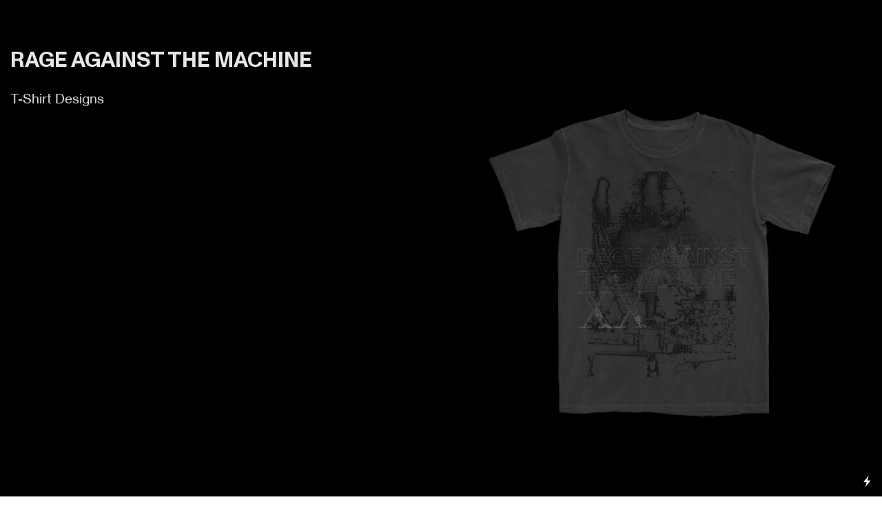

--- FILE ---
content_type: text/html; charset=UTF-8
request_url: https://patdagle.com/RAGE-AGAINST-THE-MACHINE
body_size: 37138
content:
<!DOCTYPE html>
<!-- 

        Running on cargo.site

-->
<html lang="en" data-predefined-style="true" data-css-presets="true" data-css-preset data-typography-preset>
	<head>
<script>
				var __cargo_context__ = 'live';
				var __cargo_js_ver__ = 'c=3451682563';
				var __cargo_maint__ = false;
				
				
			</script>
					<meta http-equiv="X-UA-Compatible" content="IE=edge,chrome=1">
		<meta http-equiv="Content-Type" content="text/html; charset=utf-8">
		<meta name="viewport" content="initial-scale=1.0, maximum-scale=1.0, user-scalable=no">
		
			<meta name="robots" content="index,follow">
		<title>RAGE AGAINST THE MACHINE — Pat Dagle</title>
		<meta name="description" content="RAGE AGAINST THE MACHINE T-Shirt Designs">
				<meta name="twitter:card" content="summary_large_image">
		<meta name="twitter:title" content="RAGE AGAINST THE MACHINE — Pat Dagle">
		<meta name="twitter:description" content="RAGE AGAINST THE MACHINE T-Shirt Designs">
		<meta name="twitter:image" content="https://freight.cargo.site/w/1080/i/e8489bdbce8b8b981394b290de54abba98d65a7a04c6cc73e080d5803b322d90/RAGE-T1.png">
		<meta property="og:locale" content="en_US">
		<meta property="og:title" content="RAGE AGAINST THE MACHINE — Pat Dagle">
		<meta property="og:description" content="RAGE AGAINST THE MACHINE T-Shirt Designs">
		<meta property="og:url" content="https://patdagle.com/RAGE-AGAINST-THE-MACHINE">
		<meta property="og:image" content="https://freight.cargo.site/w/1080/i/e8489bdbce8b8b981394b290de54abba98d65a7a04c6cc73e080d5803b322d90/RAGE-T1.png">
		<meta property="og:type" content="website">

		<link rel="preconnect" href="https://static.cargo.site" crossorigin>
		<link rel="preconnect" href="https://freight.cargo.site" crossorigin>
				<link rel="preconnect" href="https://type.cargo.site" crossorigin>

		<!--<link rel="preload" href="https://static.cargo.site/assets/social/IconFont-Regular-0.9.3.woff2" as="font" type="font/woff" crossorigin>-->

		

		<link href="https://freight.cargo.site/t/original/i/252085f344727fbec1bbdb75f7b88d3a625c9b3189c9b10b1c42d46b9809946c/Screen-Shot-2018-02-27-at-3.45.19-PM.ico" rel="shortcut icon">
		<link href="https://patdagle.com/rss" rel="alternate" type="application/rss+xml" title="Pat Dagle feed">

		<link href="https://patdagle.com/stylesheet?c=3451682563&1732653152" id="member_stylesheet" rel="stylesheet" type="text/css" />
<style id="">@font-face{font-family:Icons;src:url(https://static.cargo.site/assets/social/IconFont-Regular-0.9.3.woff2);unicode-range:U+E000-E15C,U+F0000,U+FE0E}@font-face{font-family:Icons;src:url(https://static.cargo.site/assets/social/IconFont-Regular-0.9.3.woff2);font-weight:240;unicode-range:U+E000-E15C,U+F0000,U+FE0E}@font-face{font-family:Icons;src:url(https://static.cargo.site/assets/social/IconFont-Regular-0.9.3.woff2);unicode-range:U+E000-E15C,U+F0000,U+FE0E;font-weight:400}@font-face{font-family:Icons;src:url(https://static.cargo.site/assets/social/IconFont-Regular-0.9.3.woff2);unicode-range:U+E000-E15C,U+F0000,U+FE0E;font-weight:600}@font-face{font-family:Icons;src:url(https://static.cargo.site/assets/social/IconFont-Regular-0.9.3.woff2);unicode-range:U+E000-E15C,U+F0000,U+FE0E;font-weight:800}@font-face{font-family:Icons;src:url(https://static.cargo.site/assets/social/IconFont-Regular-0.9.3.woff2);unicode-range:U+E000-E15C,U+F0000,U+FE0E;font-style:italic}@font-face{font-family:Icons;src:url(https://static.cargo.site/assets/social/IconFont-Regular-0.9.3.woff2);unicode-range:U+E000-E15C,U+F0000,U+FE0E;font-weight:200;font-style:italic}@font-face{font-family:Icons;src:url(https://static.cargo.site/assets/social/IconFont-Regular-0.9.3.woff2);unicode-range:U+E000-E15C,U+F0000,U+FE0E;font-weight:400;font-style:italic}@font-face{font-family:Icons;src:url(https://static.cargo.site/assets/social/IconFont-Regular-0.9.3.woff2);unicode-range:U+E000-E15C,U+F0000,U+FE0E;font-weight:600;font-style:italic}@font-face{font-family:Icons;src:url(https://static.cargo.site/assets/social/IconFont-Regular-0.9.3.woff2);unicode-range:U+E000-E15C,U+F0000,U+FE0E;font-weight:800;font-style:italic}body.iconfont-loading,body.iconfont-loading *{color:transparent!important}body{-moz-osx-font-smoothing:grayscale;-webkit-font-smoothing:antialiased;-webkit-text-size-adjust:none}body.no-scroll{overflow:hidden}/*!
 * Content
 */.page{word-wrap:break-word}:focus{outline:0}.pointer-events-none{pointer-events:none}.pointer-events-auto{pointer-events:auto}.pointer-events-none .page_content .audio-player,.pointer-events-none .page_content .shop_product,.pointer-events-none .page_content a,.pointer-events-none .page_content audio,.pointer-events-none .page_content button,.pointer-events-none .page_content details,.pointer-events-none .page_content iframe,.pointer-events-none .page_content img,.pointer-events-none .page_content input,.pointer-events-none .page_content video{pointer-events:auto}.pointer-events-none .page_content *>a,.pointer-events-none .page_content>a{position:relative}s *{text-transform:inherit}#toolset{position:fixed;bottom:10px;right:10px;z-index:8}.mobile #toolset,.template_site_inframe #toolset{display:none}#toolset a{display:block;height:24px;width:24px;margin:0;padding:0;text-decoration:none;background:rgba(0,0,0,.2)}#toolset a:hover{background:rgba(0,0,0,.8)}[data-adminview] #toolset a,[data-adminview] #toolset_admin a{background:rgba(0,0,0,.04);pointer-events:none;cursor:default}#toolset_admin a:active{background:rgba(0,0,0,.7)}#toolset_admin a svg>*{transform:scale(1.1) translate(0,-.5px);transform-origin:50% 50%}#toolset_admin a svg{pointer-events:none;width:100%!important;height:auto!important}#following-container{overflow:auto;-webkit-overflow-scrolling:touch}#following-container iframe{height:100%;width:100%;position:absolute;top:0;left:0;right:0;bottom:0}:root{--following-width:-400px;--following-animation-duration:450ms}@keyframes following-open{0%{transform:translateX(0)}100%{transform:translateX(var(--following-width))}}@keyframes following-open-inverse{0%{transform:translateX(0)}100%{transform:translateX(calc(-1 * var(--following-width)))}}@keyframes following-close{0%{transform:translateX(var(--following-width))}100%{transform:translateX(0)}}@keyframes following-close-inverse{0%{transform:translateX(calc(-1 * var(--following-width)))}100%{transform:translateX(0)}}body.animate-left{animation:following-open var(--following-animation-duration);animation-fill-mode:both;animation-timing-function:cubic-bezier(.24,1,.29,1)}#following-container.animate-left{animation:following-close-inverse var(--following-animation-duration);animation-fill-mode:both;animation-timing-function:cubic-bezier(.24,1,.29,1)}#following-container.animate-left #following-frame{animation:following-close var(--following-animation-duration);animation-fill-mode:both;animation-timing-function:cubic-bezier(.24,1,.29,1)}body.animate-right{animation:following-close var(--following-animation-duration);animation-fill-mode:both;animation-timing-function:cubic-bezier(.24,1,.29,1)}#following-container.animate-right{animation:following-open-inverse var(--following-animation-duration);animation-fill-mode:both;animation-timing-function:cubic-bezier(.24,1,.29,1)}#following-container.animate-right #following-frame{animation:following-open var(--following-animation-duration);animation-fill-mode:both;animation-timing-function:cubic-bezier(.24,1,.29,1)}.slick-slider{position:relative;display:block;-moz-box-sizing:border-box;box-sizing:border-box;-webkit-user-select:none;-moz-user-select:none;-ms-user-select:none;user-select:none;-webkit-touch-callout:none;-khtml-user-select:none;-ms-touch-action:pan-y;touch-action:pan-y;-webkit-tap-highlight-color:transparent}.slick-list{position:relative;display:block;overflow:hidden;margin:0;padding:0}.slick-list:focus{outline:0}.slick-list.dragging{cursor:pointer;cursor:hand}.slick-slider .slick-list,.slick-slider .slick-track{transform:translate3d(0,0,0);will-change:transform}.slick-track{position:relative;top:0;left:0;display:block}.slick-track:after,.slick-track:before{display:table;content:'';width:1px;height:1px;margin-top:-1px;margin-left:-1px}.slick-track:after{clear:both}.slick-loading .slick-track{visibility:hidden}.slick-slide{display:none;float:left;height:100%;min-height:1px}[dir=rtl] .slick-slide{float:right}.content .slick-slide img{display:inline-block}.content .slick-slide img:not(.image-zoom){cursor:pointer}.content .scrub .slick-list,.content .scrub .slick-slide img:not(.image-zoom){cursor:ew-resize}body.slideshow-scrub-dragging *{cursor:ew-resize!important}.content .slick-slide img:not([src]),.content .slick-slide img[src='']{width:100%;height:auto}.slick-slide.slick-loading img{display:none}.slick-slide.dragging img{pointer-events:none}.slick-initialized .slick-slide{display:block}.slick-loading .slick-slide{visibility:hidden}.slick-vertical .slick-slide{display:block;height:auto;border:1px solid transparent}.slick-arrow.slick-hidden{display:none}.slick-arrow{position:absolute;z-index:9;width:0;top:0;height:100%;cursor:pointer;will-change:opacity;-webkit-transition:opacity 333ms cubic-bezier(.4,0,.22,1);transition:opacity 333ms cubic-bezier(.4,0,.22,1)}.slick-arrow.hidden{opacity:0}.slick-arrow svg{position:absolute;width:36px;height:36px;top:0;left:0;right:0;bottom:0;margin:auto;transform:translate(.25px,.25px)}.slick-arrow svg.right-arrow{transform:translate(.25px,.25px) scaleX(-1)}.slick-arrow svg:active{opacity:.75}.slick-arrow svg .arrow-shape{fill:none!important;stroke:#fff;stroke-linecap:square}.slick-arrow svg .arrow-outline{fill:none!important;stroke-width:2.5px;stroke:rgba(0,0,0,.6);stroke-linecap:square}.slick-arrow.slick-next{right:0;text-align:right}.slick-next svg,.wallpaper-navigation .slick-next svg{margin-right:10px}.mobile .slick-next svg{margin-right:10px}.slick-arrow.slick-prev{text-align:left}.slick-prev svg,.wallpaper-navigation .slick-prev svg{margin-left:10px}.mobile .slick-prev svg{margin-left:10px}.loading_animation{display:none;vertical-align:middle;z-index:15;line-height:0;pointer-events:none;border-radius:100%}.loading_animation.hidden{display:none}.loading_animation.pulsing{opacity:0;display:inline-block;animation-delay:.1s;-webkit-animation-delay:.1s;-moz-animation-delay:.1s;animation-duration:12s;animation-iteration-count:infinite;animation:fade-pulse-in .5s ease-in-out;-moz-animation:fade-pulse-in .5s ease-in-out;-webkit-animation:fade-pulse-in .5s ease-in-out;-webkit-animation-fill-mode:forwards;-moz-animation-fill-mode:forwards;animation-fill-mode:forwards}.loading_animation.pulsing.no-delay{animation-delay:0s;-webkit-animation-delay:0s;-moz-animation-delay:0s}.loading_animation div{border-radius:100%}.loading_animation div svg{max-width:100%;height:auto}.loading_animation div,.loading_animation div svg{width:20px;height:20px}.loading_animation.full-width svg{width:100%;height:auto}.loading_animation.full-width.big svg{width:100px;height:100px}.loading_animation div svg>*{fill:#ccc}.loading_animation div{-webkit-animation:spin-loading 12s ease-out;-webkit-animation-iteration-count:infinite;-moz-animation:spin-loading 12s ease-out;-moz-animation-iteration-count:infinite;animation:spin-loading 12s ease-out;animation-iteration-count:infinite}.loading_animation.hidden{display:none}[data-backdrop] .loading_animation{position:absolute;top:15px;left:15px;z-index:99}.loading_animation.position-absolute.middle{top:calc(50% - 10px);left:calc(50% - 10px)}.loading_animation.position-absolute.topleft{top:0;left:0}.loading_animation.position-absolute.middleright{top:calc(50% - 10px);right:1rem}.loading_animation.position-absolute.middleleft{top:calc(50% - 10px);left:1rem}.loading_animation.gray div svg>*{fill:#999}.loading_animation.gray-dark div svg>*{fill:#666}.loading_animation.gray-darker div svg>*{fill:#555}.loading_animation.gray-light div svg>*{fill:#ccc}.loading_animation.white div svg>*{fill:rgba(255,255,255,.85)}.loading_animation.blue div svg>*{fill:#698fff}.loading_animation.inline{display:inline-block;margin-bottom:.5ex}.loading_animation.inline.left{margin-right:.5ex}@-webkit-keyframes fade-pulse-in{0%{opacity:0}50%{opacity:.5}100%{opacity:1}}@-moz-keyframes fade-pulse-in{0%{opacity:0}50%{opacity:.5}100%{opacity:1}}@keyframes fade-pulse-in{0%{opacity:0}50%{opacity:.5}100%{opacity:1}}@-webkit-keyframes pulsate{0%{opacity:1}50%{opacity:0}100%{opacity:1}}@-moz-keyframes pulsate{0%{opacity:1}50%{opacity:0}100%{opacity:1}}@keyframes pulsate{0%{opacity:1}50%{opacity:0}100%{opacity:1}}@-webkit-keyframes spin-loading{0%{transform:rotate(0)}9%{transform:rotate(1050deg)}18%{transform:rotate(-1090deg)}20%{transform:rotate(-1080deg)}23%{transform:rotate(-1080deg)}28%{transform:rotate(-1095deg)}29%{transform:rotate(-1065deg)}34%{transform:rotate(-1080deg)}35%{transform:rotate(-1050deg)}40%{transform:rotate(-1065deg)}41%{transform:rotate(-1035deg)}44%{transform:rotate(-1035deg)}47%{transform:rotate(-2160deg)}50%{transform:rotate(-2160deg)}56%{transform:rotate(45deg)}60%{transform:rotate(45deg)}80%{transform:rotate(6120deg)}100%{transform:rotate(0)}}@keyframes spin-loading{0%{transform:rotate(0)}9%{transform:rotate(1050deg)}18%{transform:rotate(-1090deg)}20%{transform:rotate(-1080deg)}23%{transform:rotate(-1080deg)}28%{transform:rotate(-1095deg)}29%{transform:rotate(-1065deg)}34%{transform:rotate(-1080deg)}35%{transform:rotate(-1050deg)}40%{transform:rotate(-1065deg)}41%{transform:rotate(-1035deg)}44%{transform:rotate(-1035deg)}47%{transform:rotate(-2160deg)}50%{transform:rotate(-2160deg)}56%{transform:rotate(45deg)}60%{transform:rotate(45deg)}80%{transform:rotate(6120deg)}100%{transform:rotate(0)}}[grid-row]{align-items:flex-start;box-sizing:border-box;display:-webkit-box;display:-webkit-flex;display:-ms-flexbox;display:flex;-webkit-flex-wrap:wrap;-ms-flex-wrap:wrap;flex-wrap:wrap}[grid-col]{box-sizing:border-box}[grid-row] [grid-col].empty:after{content:"\0000A0";cursor:text}body.mobile[data-adminview=content-editproject] [grid-row] [grid-col].empty:after{display:none}[grid-col=auto]{-webkit-box-flex:1;-webkit-flex:1;-ms-flex:1;flex:1}[grid-col=x12]{width:100%}[grid-col=x11]{width:50%}[grid-col=x10]{width:33.33%}[grid-col=x9]{width:25%}[grid-col=x8]{width:20%}[grid-col=x7]{width:16.666666667%}[grid-col=x6]{width:14.285714286%}[grid-col=x5]{width:12.5%}[grid-col=x4]{width:11.111111111%}[grid-col=x3]{width:10%}[grid-col=x2]{width:9.090909091%}[grid-col=x1]{width:8.333333333%}[grid-col="1"]{width:8.33333%}[grid-col="2"]{width:16.66667%}[grid-col="3"]{width:25%}[grid-col="4"]{width:33.33333%}[grid-col="5"]{width:41.66667%}[grid-col="6"]{width:50%}[grid-col="7"]{width:58.33333%}[grid-col="8"]{width:66.66667%}[grid-col="9"]{width:75%}[grid-col="10"]{width:83.33333%}[grid-col="11"]{width:91.66667%}[grid-col="12"]{width:100%}body.mobile [grid-responsive] [grid-col]{width:100%;-webkit-box-flex:none;-webkit-flex:none;-ms-flex:none;flex:none}[data-ce-host=true][contenteditable=true] [grid-pad]{pointer-events:none}[data-ce-host=true][contenteditable=true] [grid-pad]>*{pointer-events:auto}[grid-pad="0"]{padding:0}[grid-pad="0.25"]{padding:.125rem}[grid-pad="0.5"]{padding:.25rem}[grid-pad="0.75"]{padding:.375rem}[grid-pad="1"]{padding:.5rem}[grid-pad="1.25"]{padding:.625rem}[grid-pad="1.5"]{padding:.75rem}[grid-pad="1.75"]{padding:.875rem}[grid-pad="2"]{padding:1rem}[grid-pad="2.5"]{padding:1.25rem}[grid-pad="3"]{padding:1.5rem}[grid-pad="3.5"]{padding:1.75rem}[grid-pad="4"]{padding:2rem}[grid-pad="5"]{padding:2.5rem}[grid-pad="6"]{padding:3rem}[grid-pad="7"]{padding:3.5rem}[grid-pad="8"]{padding:4rem}[grid-pad="9"]{padding:4.5rem}[grid-pad="10"]{padding:5rem}[grid-gutter="0"]{margin:0}[grid-gutter="0.5"]{margin:-.25rem}[grid-gutter="1"]{margin:-.5rem}[grid-gutter="1.5"]{margin:-.75rem}[grid-gutter="2"]{margin:-1rem}[grid-gutter="2.5"]{margin:-1.25rem}[grid-gutter="3"]{margin:-1.5rem}[grid-gutter="3.5"]{margin:-1.75rem}[grid-gutter="4"]{margin:-2rem}[grid-gutter="5"]{margin:-2.5rem}[grid-gutter="6"]{margin:-3rem}[grid-gutter="7"]{margin:-3.5rem}[grid-gutter="8"]{margin:-4rem}[grid-gutter="10"]{margin:-5rem}[grid-gutter="12"]{margin:-6rem}[grid-gutter="14"]{margin:-7rem}[grid-gutter="16"]{margin:-8rem}[grid-gutter="18"]{margin:-9rem}[grid-gutter="20"]{margin:-10rem}small{max-width:100%;text-decoration:inherit}img:not([src]),img[src='']{outline:1px solid rgba(177,177,177,.4);outline-offset:-1px;content:url([data-uri])}img.image-zoom{cursor:-webkit-zoom-in;cursor:-moz-zoom-in;cursor:zoom-in}#imprimatur{color:#333;font-size:10px;font-family:-apple-system,BlinkMacSystemFont,"Segoe UI",Roboto,Oxygen,Ubuntu,Cantarell,"Open Sans","Helvetica Neue",sans-serif,"Sans Serif",Icons;/*!System*/position:fixed;opacity:.3;right:-28px;bottom:160px;transform:rotate(270deg);-ms-transform:rotate(270deg);-webkit-transform:rotate(270deg);z-index:8;text-transform:uppercase;color:#999;opacity:.5;padding-bottom:2px;text-decoration:none}.mobile #imprimatur{display:none}bodycopy cargo-link a{font-family:-apple-system,BlinkMacSystemFont,"Segoe UI",Roboto,Oxygen,Ubuntu,Cantarell,"Open Sans","Helvetica Neue",sans-serif,"Sans Serif",Icons;/*!System*/font-size:12px;font-style:normal;font-weight:400;transform:rotate(270deg);text-decoration:none;position:fixed!important;right:-27px;bottom:100px;text-decoration:none;letter-spacing:normal;background:0 0;border:0;border-bottom:0;outline:0}/*! PhotoSwipe Default UI CSS by Dmitry Semenov | photoswipe.com | MIT license */.pswp--has_mouse .pswp__button--arrow--left,.pswp--has_mouse .pswp__button--arrow--right,.pswp__ui{visibility:visible}.pswp--minimal--dark .pswp__top-bar,.pswp__button{background:0 0}.pswp,.pswp__bg,.pswp__container,.pswp__img--placeholder,.pswp__zoom-wrap,.quick-view-navigation{-webkit-backface-visibility:hidden}.pswp__button{cursor:pointer;opacity:1;-webkit-appearance:none;transition:opacity .2s;-webkit-box-shadow:none;box-shadow:none}.pswp__button-close>svg{top:10px;right:10px;margin-left:auto}.pswp--touch .quick-view-navigation{display:none}.pswp__ui{-webkit-font-smoothing:auto;opacity:1;z-index:1550}.quick-view-navigation{will-change:opacity;-webkit-transition:opacity 333ms cubic-bezier(.4,0,.22,1);transition:opacity 333ms cubic-bezier(.4,0,.22,1)}.quick-view-navigation .pswp__group .pswp__button{pointer-events:auto}.pswp__button>svg{position:absolute;width:36px;height:36px}.quick-view-navigation .pswp__group:active svg{opacity:.75}.pswp__button svg .shape-shape{fill:#fff}.pswp__button svg .shape-outline{fill:#000}.pswp__button-prev>svg{top:0;bottom:0;left:10px;margin:auto}.pswp__button-next>svg{top:0;bottom:0;right:10px;margin:auto}.quick-view-navigation .pswp__group .pswp__button-prev{position:absolute;left:0;top:0;width:0;height:100%}.quick-view-navigation .pswp__group .pswp__button-next{position:absolute;right:0;top:0;width:0;height:100%}.quick-view-navigation .close-button,.quick-view-navigation .left-arrow,.quick-view-navigation .right-arrow{transform:translate(.25px,.25px)}.quick-view-navigation .right-arrow{transform:translate(.25px,.25px) scaleX(-1)}.pswp__button svg .shape-outline{fill:transparent!important;stroke:#000;stroke-width:2.5px;stroke-linecap:square}.pswp__button svg .shape-shape{fill:transparent!important;stroke:#fff;stroke-width:1.5px;stroke-linecap:square}.pswp__bg,.pswp__scroll-wrap,.pswp__zoom-wrap{width:100%;position:absolute}.quick-view-navigation .pswp__group .pswp__button-close{margin:0}.pswp__container,.pswp__item,.pswp__zoom-wrap{right:0;bottom:0;top:0;position:absolute;left:0}.pswp__ui--hidden .pswp__button{opacity:.001}.pswp__ui--hidden .pswp__button,.pswp__ui--hidden .pswp__button *{pointer-events:none}.pswp .pswp__ui.pswp__ui--displaynone{display:none}.pswp__element--disabled{display:none!important}/*! PhotoSwipe main CSS by Dmitry Semenov | photoswipe.com | MIT license */.pswp{position:fixed;display:none;height:100%;width:100%;top:0;left:0;right:0;bottom:0;margin:auto;-ms-touch-action:none;touch-action:none;z-index:9999999;-webkit-text-size-adjust:100%;line-height:initial;letter-spacing:initial;outline:0}.pswp img{max-width:none}.pswp--zoom-disabled .pswp__img{cursor:default!important}.pswp--animate_opacity{opacity:.001;will-change:opacity;-webkit-transition:opacity 333ms cubic-bezier(.4,0,.22,1);transition:opacity 333ms cubic-bezier(.4,0,.22,1)}.pswp--open{display:block}.pswp--zoom-allowed .pswp__img{cursor:-webkit-zoom-in;cursor:-moz-zoom-in;cursor:zoom-in}.pswp--zoomed-in .pswp__img{cursor:-webkit-grab;cursor:-moz-grab;cursor:grab}.pswp--dragging .pswp__img{cursor:-webkit-grabbing;cursor:-moz-grabbing;cursor:grabbing}.pswp__bg{left:0;top:0;height:100%;opacity:0;transform:translateZ(0);will-change:opacity}.pswp__scroll-wrap{left:0;top:0;height:100%}.pswp__container,.pswp__zoom-wrap{-ms-touch-action:none;touch-action:none}.pswp__container,.pswp__img{-webkit-user-select:none;-moz-user-select:none;-ms-user-select:none;user-select:none;-webkit-tap-highlight-color:transparent;-webkit-touch-callout:none}.pswp__zoom-wrap{-webkit-transform-origin:left top;-ms-transform-origin:left top;transform-origin:left top;-webkit-transition:-webkit-transform 222ms cubic-bezier(.4,0,.22,1);transition:transform 222ms cubic-bezier(.4,0,.22,1)}.pswp__bg{-webkit-transition:opacity 222ms cubic-bezier(.4,0,.22,1);transition:opacity 222ms cubic-bezier(.4,0,.22,1)}.pswp--animated-in .pswp__bg,.pswp--animated-in .pswp__zoom-wrap{-webkit-transition:none;transition:none}.pswp--hide-overflow .pswp__scroll-wrap,.pswp--hide-overflow.pswp{overflow:hidden}.pswp__img{position:absolute;width:auto;height:auto;top:0;left:0}.pswp__img--placeholder--blank{background:#222}.pswp--ie .pswp__img{width:100%!important;height:auto!important;left:0;top:0}.pswp__ui--idle{opacity:0}.pswp__error-msg{position:absolute;left:0;top:50%;width:100%;text-align:center;font-size:14px;line-height:16px;margin-top:-8px;color:#ccc}.pswp__error-msg a{color:#ccc;text-decoration:underline}.pswp__error-msg{font-family:-apple-system,BlinkMacSystemFont,"Segoe UI",Roboto,Oxygen,Ubuntu,Cantarell,"Open Sans","Helvetica Neue",sans-serif}.quick-view.mouse-down .iframe-item{pointer-events:none!important}.quick-view-caption-positioner{pointer-events:none;width:100%;height:100%}.quick-view-caption-wrapper{margin:auto;position:absolute;bottom:0;left:0;right:0}.quick-view-horizontal-align-left .quick-view-caption-wrapper{margin-left:0}.quick-view-horizontal-align-right .quick-view-caption-wrapper{margin-right:0}[data-quick-view-caption]{transition:.1s opacity ease-in-out;position:absolute;bottom:0;left:0;right:0}.quick-view-horizontal-align-left [data-quick-view-caption]{text-align:left}.quick-view-horizontal-align-right [data-quick-view-caption]{text-align:right}.quick-view-caption{transition:.1s opacity ease-in-out}.quick-view-caption>*{display:inline-block}.quick-view-caption *{pointer-events:auto}.quick-view-caption.hidden{opacity:0}.shop_product .dropdown_wrapper{flex:0 0 100%;position:relative}.shop_product select{appearance:none;-moz-appearance:none;-webkit-appearance:none;outline:0;-webkit-font-smoothing:antialiased;-moz-osx-font-smoothing:grayscale;cursor:pointer;border-radius:0;white-space:nowrap;overflow:hidden!important;text-overflow:ellipsis}.shop_product select.dropdown::-ms-expand{display:none}.shop_product a{cursor:pointer;border-bottom:none;text-decoration:none}.shop_product a.out-of-stock{pointer-events:none}body.audio-player-dragging *{cursor:ew-resize!important}.audio-player{display:inline-flex;flex:1 0 calc(100% - 2px);width:calc(100% - 2px)}.audio-player .button{height:100%;flex:0 0 3.3rem;display:flex}.audio-player .separator{left:3.3rem;height:100%}.audio-player .buffer{width:0%;height:100%;transition:left .3s linear,width .3s linear}.audio-player.seeking .buffer{transition:left 0s,width 0s}.audio-player.seeking{user-select:none;-webkit-user-select:none;cursor:ew-resize}.audio-player.seeking *{user-select:none;-webkit-user-select:none;cursor:ew-resize}.audio-player .bar{overflow:hidden;display:flex;justify-content:space-between;align-content:center;flex-grow:1}.audio-player .progress{width:0%;height:100%;transition:width .3s linear}.audio-player.seeking .progress{transition:width 0s}.audio-player .pause,.audio-player .play{cursor:pointer;height:100%}.audio-player .note-icon{margin:auto 0;order:2;flex:0 1 auto}.audio-player .title{white-space:nowrap;overflow:hidden;text-overflow:ellipsis;pointer-events:none;user-select:none;padding:.5rem 0 .5rem 1rem;margin:auto auto auto 0;flex:0 3 auto;min-width:0;width:100%}.audio-player .total-time{flex:0 1 auto;margin:auto 0}.audio-player .current-time,.audio-player .play-text{flex:0 1 auto;margin:auto 0}.audio-player .stream-anim{user-select:none;margin:auto auto auto 0}.audio-player .stream-anim span{display:inline-block}.audio-player .buffer,.audio-player .current-time,.audio-player .note-svg,.audio-player .play-text,.audio-player .separator,.audio-player .total-time{user-select:none;pointer-events:none}.audio-player .buffer,.audio-player .play-text,.audio-player .progress{position:absolute}.audio-player,.audio-player .bar,.audio-player .button,.audio-player .current-time,.audio-player .note-icon,.audio-player .pause,.audio-player .play,.audio-player .total-time{position:relative}body.mobile .audio-player,body.mobile .audio-player *{-webkit-touch-callout:none}#standalone-admin-frame{border:0;width:400px;position:absolute;right:0;top:0;height:100vh;z-index:99}body[standalone-admin=true] #standalone-admin-frame{transform:translate(0,0)}body[standalone-admin=true] .main_container{width:calc(100% - 400px)}body[standalone-admin=false] #standalone-admin-frame{transform:translate(100%,0)}body[standalone-admin=false] .main_container{width:100%}.toggle_standaloneAdmin{position:fixed;top:0;right:400px;height:40px;width:40px;z-index:999;cursor:pointer;background-color:rgba(0,0,0,.4)}.toggle_standaloneAdmin:active{opacity:.7}body[standalone-admin=false] .toggle_standaloneAdmin{right:0}.toggle_standaloneAdmin *{color:#fff;fill:#fff}.toggle_standaloneAdmin svg{padding:6px;width:100%;height:100%;opacity:.85}body[standalone-admin=false] .toggle_standaloneAdmin #close,body[standalone-admin=true] .toggle_standaloneAdmin #backdropsettings{display:none}.toggle_standaloneAdmin>div{width:100%;height:100%}#admin_toggle_button{position:fixed;top:50%;transform:translate(0,-50%);right:400px;height:36px;width:12px;z-index:999;cursor:pointer;background-color:rgba(0,0,0,.09);padding-left:2px;margin-right:5px}#admin_toggle_button .bar{content:'';background:rgba(0,0,0,.09);position:fixed;width:5px;bottom:0;top:0;z-index:10}#admin_toggle_button:active{background:rgba(0,0,0,.065)}#admin_toggle_button *{color:#fff;fill:#fff}#admin_toggle_button svg{padding:0;width:16px;height:36px;margin-left:1px;opacity:1}#admin_toggle_button svg *{fill:#fff;opacity:1}#admin_toggle_button[data-state=closed] .toggle_admin_close{display:none}#admin_toggle_button[data-state=closed],#admin_toggle_button[data-state=closed] .toggle_admin_open{width:20px;cursor:pointer;margin:0}#admin_toggle_button[data-state=closed] svg{margin-left:2px}#admin_toggle_button[data-state=open] .toggle_admin_open{display:none}select,select *{text-rendering:auto!important}b b{font-weight:inherit}*{-webkit-box-sizing:border-box;-moz-box-sizing:border-box;box-sizing:border-box}customhtml>*{position:relative;z-index:10}body,html{min-height:100vh;margin:0;padding:0}html{touch-action:manipulation;position:relative;background-color:#fff}.main_container{min-height:100vh;width:100%;overflow:hidden}.container{display:-webkit-box;display:-webkit-flex;display:-moz-box;display:-ms-flexbox;display:flex;-webkit-flex-wrap:wrap;-moz-flex-wrap:wrap;-ms-flex-wrap:wrap;flex-wrap:wrap;max-width:100%;width:100%;overflow:visible}.container{align-items:flex-start;-webkit-align-items:flex-start}.page{z-index:2}.page ul li>text-limit{display:block}.content,.content_container,.pinned{-webkit-flex:1 0 auto;-moz-flex:1 0 auto;-ms-flex:1 0 auto;flex:1 0 auto;max-width:100%}.content_container{width:100%}.content_container.full_height{min-height:100vh}.page_background{position:absolute;top:0;left:0;width:100%;height:100%}.page_container{position:relative;overflow:visible;width:100%}.backdrop{position:absolute;top:0;z-index:1;width:100%;height:100%;max-height:100vh}.backdrop>div{position:absolute;top:0;left:0;width:100%;height:100%;-webkit-backface-visibility:hidden;backface-visibility:hidden;transform:translate3d(0,0,0);contain:strict}[data-backdrop].backdrop>div[data-overflowing]{max-height:100vh;position:absolute;top:0;left:0}body.mobile [split-responsive]{display:flex;flex-direction:column}body.mobile [split-responsive] .container{width:100%;order:2}body.mobile [split-responsive] .backdrop{position:relative;height:50vh;width:100%;order:1}body.mobile [split-responsive] [data-auxiliary].backdrop{position:absolute;height:50vh;width:100%;order:1}.page{position:relative;z-index:2}img[data-align=left]{float:left}img[data-align=right]{float:right}[data-rotation]{transform-origin:center center}.content .page_content:not([contenteditable=true]) [data-draggable]{pointer-events:auto!important;backface-visibility:hidden}.preserve-3d{-moz-transform-style:preserve-3d;transform-style:preserve-3d}.content .page_content:not([contenteditable=true]) [data-draggable] iframe{pointer-events:none!important}.dragging-active iframe{pointer-events:none!important}.content .page_content:not([contenteditable=true]) [data-draggable]:active{opacity:1}.content .scroll-transition-fade{transition:transform 1s ease-in-out,opacity .8s ease-in-out}.content .scroll-transition-fade.below-viewport{opacity:0;transform:translateY(40px)}.mobile.full_width .page_container:not([split-layout]) .container_width{width:100%}[data-view=pinned_bottom] .bottom_pin_invisibility{visibility:hidden}.pinned{position:relative;width:100%}.pinned .page_container.accommodate:not(.fixed):not(.overlay){z-index:2}.pinned .page_container.overlay{position:absolute;z-index:4}.pinned .page_container.overlay.fixed{position:fixed}.pinned .page_container.overlay.fixed .page{max-height:100vh;-webkit-overflow-scrolling:touch}.pinned .page_container.overlay.fixed .page.allow-scroll{overflow-y:auto;overflow-x:hidden}.pinned .page_container.overlay.fixed .page.allow-scroll{align-items:flex-start;-webkit-align-items:flex-start}.pinned .page_container .page.allow-scroll::-webkit-scrollbar{width:0;background:0 0;display:none}.pinned.pinned_top .page_container.overlay{left:0;top:0}.pinned.pinned_bottom .page_container.overlay{left:0;bottom:0}div[data-container=set]:empty{margin-top:1px}.thumbnails{position:relative;z-index:1}[thumbnails=grid]{align-items:baseline}[thumbnails=justify] .thumbnail{box-sizing:content-box}[thumbnails][data-padding-zero] .thumbnail{margin-bottom:-1px}[thumbnails=montessori] .thumbnail{pointer-events:auto;position:absolute}[thumbnails] .thumbnail>a{display:block;text-decoration:none}[thumbnails=montessori]{height:0}[thumbnails][data-resizing],[thumbnails][data-resizing] *{cursor:nwse-resize}[thumbnails] .thumbnail .resize-handle{cursor:nwse-resize;width:26px;height:26px;padding:5px;position:absolute;opacity:.75;right:-1px;bottom:-1px;z-index:100}[thumbnails][data-resizing] .resize-handle{display:none}[thumbnails] .thumbnail .resize-handle svg{position:absolute;top:0;left:0}[thumbnails] .thumbnail .resize-handle:hover{opacity:1}[data-can-move].thumbnail .resize-handle svg .resize_path_outline{fill:#fff}[data-can-move].thumbnail .resize-handle svg .resize_path{fill:#000}[thumbnails=montessori] .thumbnail_sizer{height:0;width:100%;position:relative;padding-bottom:100%;pointer-events:none}[thumbnails] .thumbnail img{display:block;min-height:3px;margin-bottom:0}[thumbnails] .thumbnail img:not([src]),img[src=""]{margin:0!important;width:100%;min-height:3px;height:100%!important;position:absolute}[aspect-ratio="1x1"].thumb_image{height:0;padding-bottom:100%;overflow:hidden}[aspect-ratio="4x3"].thumb_image{height:0;padding-bottom:75%;overflow:hidden}[aspect-ratio="16x9"].thumb_image{height:0;padding-bottom:56.25%;overflow:hidden}[thumbnails] .thumb_image{width:100%;position:relative}[thumbnails][thumbnail-vertical-align=top]{align-items:flex-start}[thumbnails][thumbnail-vertical-align=middle]{align-items:center}[thumbnails][thumbnail-vertical-align=bottom]{align-items:baseline}[thumbnails][thumbnail-horizontal-align=left]{justify-content:flex-start}[thumbnails][thumbnail-horizontal-align=middle]{justify-content:center}[thumbnails][thumbnail-horizontal-align=right]{justify-content:flex-end}.thumb_image.default_image>svg{position:absolute;top:0;left:0;bottom:0;right:0;width:100%;height:100%}.thumb_image.default_image{outline:1px solid #ccc;outline-offset:-1px;position:relative}.mobile.full_width [data-view=Thumbnail] .thumbnails_width{width:100%}.content [data-draggable] a:active,.content [data-draggable] img:active{opacity:initial}.content .draggable-dragging{opacity:initial}[data-draggable].draggable_visible{visibility:visible}[data-draggable].draggable_hidden{visibility:hidden}.gallery_card [data-draggable],.marquee [data-draggable]{visibility:inherit}[data-draggable]{visibility:visible;background-color:rgba(0,0,0,.003)}#site_menu_panel_container .image-gallery:not(.initialized){height:0;padding-bottom:100%;min-height:initial}.image-gallery:not(.initialized){min-height:100vh;visibility:hidden;width:100%}.image-gallery .gallery_card img{display:block;width:100%;height:auto}.image-gallery .gallery_card{transform-origin:center}.image-gallery .gallery_card.dragging{opacity:.1;transform:initial!important}.image-gallery:not([image-gallery=slideshow]) .gallery_card iframe:only-child,.image-gallery:not([image-gallery=slideshow]) .gallery_card video:only-child{width:100%;height:100%;top:0;left:0;position:absolute}.image-gallery[image-gallery=slideshow] .gallery_card video[muted][autoplay]:not([controls]),.image-gallery[image-gallery=slideshow] .gallery_card video[muted][data-autoplay]:not([controls]){pointer-events:none}.image-gallery [image-gallery-pad="0"] video:only-child{object-fit:cover;height:calc(100% + 1px)}div.image-gallery>a,div.image-gallery>iframe,div.image-gallery>img,div.image-gallery>video{display:none}[image-gallery-row]{align-items:flex-start;box-sizing:border-box;display:-webkit-box;display:-webkit-flex;display:-ms-flexbox;display:flex;-webkit-flex-wrap:wrap;-ms-flex-wrap:wrap;flex-wrap:wrap}.image-gallery .gallery_card_image{width:100%;position:relative}[data-predefined-style=true] .image-gallery a.gallery_card{display:block;border:none}[image-gallery-col]{box-sizing:border-box}[image-gallery-col=x12]{width:100%}[image-gallery-col=x11]{width:50%}[image-gallery-col=x10]{width:33.33%}[image-gallery-col=x9]{width:25%}[image-gallery-col=x8]{width:20%}[image-gallery-col=x7]{width:16.666666667%}[image-gallery-col=x6]{width:14.285714286%}[image-gallery-col=x5]{width:12.5%}[image-gallery-col=x4]{width:11.111111111%}[image-gallery-col=x3]{width:10%}[image-gallery-col=x2]{width:9.090909091%}[image-gallery-col=x1]{width:8.333333333%}.content .page_content [image-gallery-pad].image-gallery{pointer-events:none}.content .page_content [image-gallery-pad].image-gallery .gallery_card_image>*,.content .page_content [image-gallery-pad].image-gallery .gallery_image_caption{pointer-events:auto}.content .page_content [image-gallery-pad="0"]{padding:0}.content .page_content [image-gallery-pad="0.25"]{padding:.125rem}.content .page_content [image-gallery-pad="0.5"]{padding:.25rem}.content .page_content [image-gallery-pad="0.75"]{padding:.375rem}.content .page_content [image-gallery-pad="1"]{padding:.5rem}.content .page_content [image-gallery-pad="1.25"]{padding:.625rem}.content .page_content [image-gallery-pad="1.5"]{padding:.75rem}.content .page_content [image-gallery-pad="1.75"]{padding:.875rem}.content .page_content [image-gallery-pad="2"]{padding:1rem}.content .page_content [image-gallery-pad="2.5"]{padding:1.25rem}.content .page_content [image-gallery-pad="3"]{padding:1.5rem}.content .page_content [image-gallery-pad="3.5"]{padding:1.75rem}.content .page_content [image-gallery-pad="4"]{padding:2rem}.content .page_content [image-gallery-pad="5"]{padding:2.5rem}.content .page_content [image-gallery-pad="6"]{padding:3rem}.content .page_content [image-gallery-pad="7"]{padding:3.5rem}.content .page_content [image-gallery-pad="8"]{padding:4rem}.content .page_content [image-gallery-pad="9"]{padding:4.5rem}.content .page_content [image-gallery-pad="10"]{padding:5rem}.content .page_content [image-gallery-gutter="0"]{margin:0}.content .page_content [image-gallery-gutter="0.5"]{margin:-.25rem}.content .page_content [image-gallery-gutter="1"]{margin:-.5rem}.content .page_content [image-gallery-gutter="1.5"]{margin:-.75rem}.content .page_content [image-gallery-gutter="2"]{margin:-1rem}.content .page_content [image-gallery-gutter="2.5"]{margin:-1.25rem}.content .page_content [image-gallery-gutter="3"]{margin:-1.5rem}.content .page_content [image-gallery-gutter="3.5"]{margin:-1.75rem}.content .page_content [image-gallery-gutter="4"]{margin:-2rem}.content .page_content [image-gallery-gutter="5"]{margin:-2.5rem}.content .page_content [image-gallery-gutter="6"]{margin:-3rem}.content .page_content [image-gallery-gutter="7"]{margin:-3.5rem}.content .page_content [image-gallery-gutter="8"]{margin:-4rem}.content .page_content [image-gallery-gutter="10"]{margin:-5rem}.content .page_content [image-gallery-gutter="12"]{margin:-6rem}.content .page_content [image-gallery-gutter="14"]{margin:-7rem}.content .page_content [image-gallery-gutter="16"]{margin:-8rem}.content .page_content [image-gallery-gutter="18"]{margin:-9rem}.content .page_content [image-gallery-gutter="20"]{margin:-10rem}[image-gallery=slideshow]:not(.initialized)>*{min-height:1px;opacity:0;min-width:100%}[image-gallery=slideshow][data-constrained-by=height] [image-gallery-vertical-align].slick-track{align-items:flex-start}[image-gallery=slideshow] img.image-zoom:active{opacity:initial}[image-gallery=slideshow].slick-initialized .gallery_card{pointer-events:none}[image-gallery=slideshow].slick-initialized .gallery_card.slick-current{pointer-events:auto}[image-gallery=slideshow] .gallery_card:not(.has_caption){line-height:0}.content .page_content [image-gallery=slideshow].image-gallery>*{pointer-events:auto}.content [image-gallery=slideshow].image-gallery.slick-initialized .gallery_card{overflow:hidden;margin:0;display:flex;flex-flow:row wrap;flex-shrink:0}.content [image-gallery=slideshow].image-gallery.slick-initialized .gallery_card.slick-current{overflow:visible}[image-gallery=slideshow] .gallery_image_caption{opacity:1;transition:opacity .3s;-webkit-transition:opacity .3s;width:100%;margin-left:auto;margin-right:auto;clear:both}[image-gallery-horizontal-align=left] .gallery_image_caption{text-align:left}[image-gallery-horizontal-align=middle] .gallery_image_caption{text-align:center}[image-gallery-horizontal-align=right] .gallery_image_caption{text-align:right}[image-gallery=slideshow][data-slideshow-in-transition] .gallery_image_caption{opacity:0;transition:opacity .3s;-webkit-transition:opacity .3s}[image-gallery=slideshow] .gallery_card_image{width:initial;margin:0;display:inline-block}[image-gallery=slideshow] .gallery_card img{margin:0;display:block}[image-gallery=slideshow][data-exploded]{align-items:flex-start;box-sizing:border-box;display:-webkit-box;display:-webkit-flex;display:-ms-flexbox;display:flex;-webkit-flex-wrap:wrap;-ms-flex-wrap:wrap;flex-wrap:wrap;justify-content:flex-start;align-content:flex-start}[image-gallery=slideshow][data-exploded] .gallery_card{padding:1rem;width:16.666%}[image-gallery=slideshow][data-exploded] .gallery_card_image{height:0;display:block;width:100%}[image-gallery=grid]{align-items:baseline}[image-gallery=grid] .gallery_card.has_caption .gallery_card_image{display:block}[image-gallery=grid] [image-gallery-pad="0"].gallery_card{margin-bottom:-1px}[image-gallery=grid] .gallery_card img{margin:0}[image-gallery=columns] .gallery_card img{margin:0}[image-gallery=justify]{align-items:flex-start}[image-gallery=justify] .gallery_card img{margin:0}[image-gallery=montessori][image-gallery-row]{display:block}[image-gallery=montessori] a.gallery_card,[image-gallery=montessori] div.gallery_card{position:absolute;pointer-events:auto}[image-gallery=montessori][data-can-move] .gallery_card,[image-gallery=montessori][data-can-move] .gallery_card .gallery_card_image,[image-gallery=montessori][data-can-move] .gallery_card .gallery_card_image>*{cursor:move}[image-gallery=montessori]{position:relative;height:0}[image-gallery=freeform] .gallery_card{position:relative}[image-gallery=freeform] [image-gallery-pad="0"].gallery_card{margin-bottom:-1px}[image-gallery-vertical-align]{display:flex;flex-flow:row wrap}[image-gallery-vertical-align].slick-track{display:flex;flex-flow:row nowrap}.image-gallery .slick-list{margin-bottom:-.3px}[image-gallery-vertical-align=top]{align-content:flex-start;align-items:flex-start}[image-gallery-vertical-align=middle]{align-items:center;align-content:center}[image-gallery-vertical-align=bottom]{align-content:flex-end;align-items:flex-end}[image-gallery-horizontal-align=left]{justify-content:flex-start}[image-gallery-horizontal-align=middle]{justify-content:center}[image-gallery-horizontal-align=right]{justify-content:flex-end}.image-gallery[data-resizing],.image-gallery[data-resizing] *{cursor:nwse-resize!important}.image-gallery .gallery_card .resize-handle,.image-gallery .gallery_card .resize-handle *{cursor:nwse-resize!important}.image-gallery .gallery_card .resize-handle{width:26px;height:26px;padding:5px;position:absolute;opacity:.75;right:-1px;bottom:-1px;z-index:10}.image-gallery[data-resizing] .resize-handle{display:none}.image-gallery .gallery_card .resize-handle svg{cursor:nwse-resize!important;position:absolute;top:0;left:0}.image-gallery .gallery_card .resize-handle:hover{opacity:1}[data-can-move].gallery_card .resize-handle svg .resize_path_outline{fill:#fff}[data-can-move].gallery_card .resize-handle svg .resize_path{fill:#000}[image-gallery=montessori] .thumbnail_sizer{height:0;width:100%;position:relative;padding-bottom:100%;pointer-events:none}#site_menu_button{display:block;text-decoration:none;pointer-events:auto;z-index:9;vertical-align:top;cursor:pointer;box-sizing:content-box;font-family:Icons}#site_menu_button.custom_icon{padding:0;line-height:0}#site_menu_button.custom_icon img{width:100%;height:auto}#site_menu_wrapper.disabled #site_menu_button{display:none}#site_menu_wrapper.mobile_only #site_menu_button{display:none}body.mobile #site_menu_wrapper.mobile_only:not(.disabled) #site_menu_button:not(.active){display:block}#site_menu_panel_container[data-type=cargo_menu] #site_menu_panel{display:block;position:fixed;top:0;right:0;bottom:0;left:0;z-index:10;cursor:default}.site_menu{pointer-events:auto;position:absolute;z-index:11;top:0;bottom:0;line-height:0;max-width:400px;min-width:300px;font-size:20px;text-align:left;background:rgba(20,20,20,.95);padding:20px 30px 90px 30px;overflow-y:auto;overflow-x:hidden;display:-webkit-box;display:-webkit-flex;display:-ms-flexbox;display:flex;-webkit-box-orient:vertical;-webkit-box-direction:normal;-webkit-flex-direction:column;-ms-flex-direction:column;flex-direction:column;-webkit-box-pack:start;-webkit-justify-content:flex-start;-ms-flex-pack:start;justify-content:flex-start}body.mobile #site_menu_wrapper .site_menu{-webkit-overflow-scrolling:touch;min-width:auto;max-width:100%;width:100%;padding:20px}#site_menu_wrapper[data-sitemenu-position=bottom-left] #site_menu,#site_menu_wrapper[data-sitemenu-position=top-left] #site_menu{left:0}#site_menu_wrapper[data-sitemenu-position=bottom-right] #site_menu,#site_menu_wrapper[data-sitemenu-position=top-right] #site_menu{right:0}#site_menu_wrapper[data-type=page] .site_menu{right:0;left:0;width:100%;padding:0;margin:0;background:0 0}.site_menu_wrapper.open .site_menu{display:block}.site_menu div{display:block}.site_menu a{text-decoration:none;display:inline-block;color:rgba(255,255,255,.75);max-width:100%;overflow:hidden;white-space:nowrap;text-overflow:ellipsis;line-height:1.4}.site_menu div a.active{color:rgba(255,255,255,.4)}.site_menu div.set-link>a{font-weight:700}.site_menu div.hidden{display:none}.site_menu .close{display:block;position:absolute;top:0;right:10px;font-size:60px;line-height:50px;font-weight:200;color:rgba(255,255,255,.4);cursor:pointer;user-select:none}#site_menu_panel_container .page_container{position:relative;overflow:hidden;background:0 0;z-index:2}#site_menu_panel_container .site_menu_page_wrapper{position:fixed;top:0;left:0;overflow-y:auto;-webkit-overflow-scrolling:touch;height:100%;width:100%;z-index:100}#site_menu_panel_container .site_menu_page_wrapper .backdrop{pointer-events:none}#site_menu_panel_container #site_menu_page_overlay{position:fixed;top:0;right:0;bottom:0;left:0;cursor:default;z-index:1}#shop_button{display:block;text-decoration:none;pointer-events:auto;z-index:9;vertical-align:top;cursor:pointer;box-sizing:content-box;font-family:Icons}#shop_button.custom_icon{padding:0;line-height:0}#shop_button.custom_icon img{width:100%;height:auto}#shop_button.disabled{display:none}.loading[data-loading]{display:none;position:fixed;bottom:8px;left:8px;z-index:100}.new_site_button_wrapper{font-size:1.8rem;font-weight:400;color:rgba(0,0,0,.85);font-family:-apple-system,BlinkMacSystemFont,'Segoe UI',Roboto,Oxygen,Ubuntu,Cantarell,'Open Sans','Helvetica Neue',sans-serif,'Sans Serif',Icons;font-style:normal;line-height:1.4;color:#fff;position:fixed;bottom:0;right:0;z-index:999}body.template_site #toolset{display:none!important}body.mobile .new_site_button{display:none}.new_site_button{display:flex;height:44px;cursor:pointer}.new_site_button .plus{width:44px;height:100%}.new_site_button .plus svg{width:100%;height:100%}.new_site_button .plus svg line{stroke:#000;stroke-width:2px}.new_site_button .plus:after,.new_site_button .plus:before{content:'';width:30px;height:2px}.new_site_button .text{background:#0fce83;display:none;padding:7.5px 15px 7.5px 15px;height:100%;font-size:20px;color:#222}.new_site_button:active{opacity:.8}.new_site_button.show_full .text{display:block}.new_site_button.show_full .plus{display:none}html:not(.admin-wrapper) .template_site #confirm_modal [data-progress] .progress-indicator:after{content:'Generating Site...';padding:7.5px 15px;right:-200px;color:#000}bodycopy svg.marker-overlay,bodycopy svg.marker-overlay *{transform-origin:0 0;-webkit-transform-origin:0 0;box-sizing:initial}bodycopy svg#svgroot{box-sizing:initial}bodycopy svg.marker-overlay{padding:inherit;position:absolute;left:0;top:0;width:100%;height:100%;min-height:1px;overflow:visible;pointer-events:none;z-index:999}bodycopy svg.marker-overlay *{pointer-events:initial}bodycopy svg.marker-overlay text{letter-spacing:initial}bodycopy svg.marker-overlay a{cursor:pointer}.marquee:not(.torn-down){overflow:hidden;width:100%;position:relative;padding-bottom:.25em;padding-top:.25em;margin-bottom:-.25em;margin-top:-.25em;contain:layout}.marquee .marquee_contents{will-change:transform;display:flex;flex-direction:column}.marquee[behavior][direction].torn-down{white-space:normal}.marquee[behavior=bounce] .marquee_contents{display:block;float:left;clear:both}.marquee[behavior=bounce] .marquee_inner{display:block}.marquee[behavior=bounce][direction=vertical] .marquee_contents{width:100%}.marquee[behavior=bounce][direction=diagonal] .marquee_inner:last-child,.marquee[behavior=bounce][direction=vertical] .marquee_inner:last-child{position:relative;visibility:hidden}.marquee[behavior=bounce][direction=horizontal],.marquee[behavior=scroll][direction=horizontal]{white-space:pre}.marquee[behavior=scroll][direction=horizontal] .marquee_contents{display:inline-flex;white-space:nowrap;min-width:100%}.marquee[behavior=scroll][direction=horizontal] .marquee_inner{min-width:100%}.marquee[behavior=scroll] .marquee_inner:first-child{will-change:transform;position:absolute;width:100%;top:0;left:0}.cycle{display:none}</style>
<script type="text/json" data-set="defaults" >{"current_offset":0,"current_page":1,"cargo_url":"patdagle","is_domain":true,"is_mobile":false,"is_tablet":false,"is_phone":false,"api_path":"https:\/\/patdagle.com\/_api","is_editor":false,"is_template":false,"is_direct_link":true,"direct_link_pid":22699327}</script>
<script type="text/json" data-set="DisplayOptions" >{"user_id":142918,"pagination_count":24,"title_in_project":true,"disable_project_scroll":false,"learning_cargo_seen":true,"resource_url":null,"use_sets":null,"sets_are_clickable":null,"set_links_position":null,"sticky_pages":null,"total_projects":0,"slideshow_responsive":false,"slideshow_thumbnails_header":true,"layout_options":{"content_position":"left_cover","content_width":"100","content_margin":"5","main_margin":"1.4","text_alignment":"text_left","vertical_position":"vertical_top","bgcolor":"rgb(0, 0, 0)","WebFontConfig":{"cargo":{"families":{"Neue Haas Grotesk":{"variants":["n4","i4","n5","i5","n7","i7"]},"Monument Grotesk Variable":{"variants":["n2","n3","n4","n5","n7","n8","n9","n10","i4"]}}},"system":{"families":{"-apple-system":{"variants":["n4"]}}}},"links_orientation":"links_horizontal","viewport_size":"phone","mobile_zoom":"22","mobile_view":"desktop","mobile_padding":"-6","mobile_formatting":false,"width_unit":"rem","text_width":"66","is_feed":false,"limit_vertical_images":false,"image_zoom":true,"mobile_images_full_width":true,"responsive_columns":"1","responsive_thumbnails_padding":"0.7","enable_sitemenu":false,"sitemenu_mobileonly":false,"menu_position":"top-left","sitemenu_option":"cargo_menu","responsive_row_height":"75","advanced_padding_enabled":false,"main_margin_top":"1.4","main_margin_right":"1.4","main_margin_bottom":"1.4","main_margin_left":"1.4","mobile_pages_full_width":true,"scroll_transition":true,"image_full_zoom":false,"quick_view_height":"100","quick_view_width":"100","quick_view_alignment":"quick_view_center_center","advanced_quick_view_padding_enabled":false,"quick_view_padding":"2.5","quick_view_padding_top":"2.5","quick_view_padding_bottom":"2.5","quick_view_padding_left":"2.5","quick_view_padding_right":"2.5","quick_content_alignment":"quick_content_center_center","close_quick_view_on_scroll":true,"show_quick_view_ui":true,"quick_view_bgcolor":"","quick_view_caption":false},"element_sort":{"no-group":[{"name":"Navigation","isActive":true},{"name":"Header Text","isActive":true},{"name":"Content","isActive":true},{"name":"Header Image","isActive":false}]},"site_menu_options":{"display_type":"cargo_menu","enable":false,"mobile_only":false,"position":"top-right","single_page_id":"1552","icon":"\ue130","show_homepage":true,"single_page_url":"Menu","custom_icon":false},"ecommerce_options":{"enable_ecommerce_button":false,"shop_button_position":"top-right","shop_icon":"text","custom_icon":false,"shop_icon_text":"Cart &lt;(#)&gt;","icon":"","enable_geofencing":false,"enabled_countries":["AF","AX","AL","DZ","AS","AD","AO","AI","AQ","AG","AR","AM","AW","AU","AT","AZ","BS","BH","BD","BB","BY","BE","BZ","BJ","BM","BT","BO","BQ","BA","BW","BV","BR","IO","BN","BG","BF","BI","KH","CM","CA","CV","KY","CF","TD","CL","CN","CX","CC","CO","KM","CG","CD","CK","CR","CI","HR","CU","CW","CY","CZ","DK","DJ","DM","DO","EC","EG","SV","GQ","ER","EE","ET","FK","FO","FJ","FI","FR","GF","PF","TF","GA","GM","GE","DE","GH","GI","GR","GL","GD","GP","GU","GT","GG","GN","GW","GY","HT","HM","VA","HN","HK","HU","IS","IN","ID","IR","IQ","IE","IM","IL","IT","JM","JP","JE","JO","KZ","KE","KI","KP","KR","KW","KG","LA","LV","LB","LS","LR","LY","LI","LT","LU","MO","MK","MG","MW","MY","MV","ML","MT","MH","MQ","MR","MU","YT","MX","FM","MD","MC","MN","ME","MS","MA","MZ","MM","NA","NR","NP","NL","NC","NZ","NI","NE","NG","NU","NF","MP","NO","OM","PK","PW","PS","PA","PG","PY","PE","PH","PN","PL","PT","PR","QA","RE","RO","RU","RW","BL","SH","KN","LC","MF","PM","VC","WS","SM","ST","SA","SN","RS","SC","SL","SG","SX","SK","SI","SB","SO","ZA","GS","SS","ES","LK","SD","SR","SJ","SZ","SE","CH","SY","TW","TJ","TZ","TH","TL","TG","TK","TO","TT","TN","TR","TM","TC","TV","UG","UA","AE","GB","US","UM","UY","UZ","VU","VE","VN","VG","VI","WF","EH","YE","ZM","ZW"]}}</script>
<script type="text/json" data-set="Site" >{"id":"142918","direct_link":"https:\/\/patdagle.com","display_url":"patdagle.com","site_url":"patdagle","account_shop_id":null,"has_ecommerce":false,"has_shop":false,"ecommerce_key_public":null,"cargo_spark_button":true,"following_url":null,"website_title":"Pat Dagle","meta_tags":"","meta_description":"","meta_head":"","homepage_id":"2380603","css_url":"https:\/\/patdagle.com\/stylesheet","rss_url":"https:\/\/patdagle.com\/rss","js_url":"\/_jsapps\/design\/design.js","favicon_url":"https:\/\/freight.cargo.site\/t\/original\/i\/252085f344727fbec1bbdb75f7b88d3a625c9b3189c9b10b1c42d46b9809946c\/Screen-Shot-2018-02-27-at-3.45.19-PM.ico","home_url":"https:\/\/cargo.site","auth_url":"https:\/\/cargo.site","profile_url":"https:\/\/freight.cargo.site\/w\/600\/h\/600\/c\/3\/0\/1190\/1190\/i\/f8712d5f1c5473449e5045d8e60ba093ccfb6b04d1947b278b03fb156db74759\/Screen-Shot-2018-02-27-at-3.45.19-PM.png","profile_width":600,"profile_height":600,"social_image_url":null,"social_width":600,"social_height":600,"social_description":"Pat Dagle - Designer, Artist, Creative Director","social_has_image":false,"social_has_description":true,"site_menu_icon":null,"site_menu_has_image":false,"custom_html":"<customhtml><\/customhtml>","filter":null,"is_editor":false,"use_hi_res":false,"hiq":null,"progenitor_site":"idealassociates","files":{"bop-on-opp-instro.mp3":"https:\/\/files.cargocollective.com\/c142918\/bop-on-opp-instro.mp3?1674583462"},"resource_url":"patdagle.com\/_api\/v0\/site\/142918"}</script>
<script type="text/json" data-set="ScaffoldingData" >{"id":0,"title":"Pat Dagle","project_url":0,"set_id":0,"is_homepage":false,"pin":false,"is_set":true,"in_nav":false,"stack":false,"sort":0,"index":0,"page_count":83,"pin_position":null,"thumbnail_options":null,"pages":[{"id":22699327,"site_id":142918,"project_url":"RAGE-AGAINST-THE-MACHINE","direct_link":"https:\/\/patdagle.com\/RAGE-AGAINST-THE-MACHINE","type":"page","title":"RAGE AGAINST THE MACHINE","title_no_html":"RAGE AGAINST THE MACHINE","tags":"","display":true,"pin":false,"pin_options":{},"in_nav":false,"is_homepage":false,"backdrop_enabled":false,"is_set":false,"stack":false,"excerpt":"RAGE AGAINST THE MACHINE\nT-Shirt Designs","content":"<div grid-row=\"\" grid-pad=\"4\" grid-gutter=\"8\" grid-responsive=\"\">\n\t<div grid-col=\"x11\" grid-pad=\"4\"><h1><span style=\"background-color: initial;\"><span style=\"background-color: initial;\">RAGE AGAINST THE MACHINE<\/span><\/span><\/h1><br>T-Shirt Designs<br>\n<br>\n<\/div>\n\t<div grid-col=\"x11\" grid-pad=\"4\"><img width=\"1080\" height=\"1080\" width_o=\"1080\" height_o=\"1080\" data-src=\"https:\/\/freight.cargo.site\/t\/original\/i\/e8489bdbce8b8b981394b290de54abba98d65a7a04c6cc73e080d5803b322d90\/RAGE-T1.png\" data-mid=\"149034389\" border=\"0\" \/><img width=\"1400\" height=\"1400\" width_o=\"1400\" height_o=\"1400\" data-src=\"https:\/\/freight.cargo.site\/t\/original\/i\/b62b5175c9477f57dd974478add5a26cc5c0839ce3055f0365697fe67457a770\/raget-2.png\" data-mid=\"149034627\" border=\"0\" \/><img width=\"1400\" height=\"1400\" width_o=\"1400\" height_o=\"1400\" data-src=\"https:\/\/freight.cargo.site\/t\/original\/i\/ffd2e9c600256c3ec5101b51063df506f252aeb73425a687d40b4704814783a6\/raget.png\" data-mid=\"149034468\" border=\"0\" \/><br>\n<br>\n<br>\n<br>\n<\/div>\n<\/div>","content_no_html":"\n\tRAGE AGAINST THE MACHINET-Shirt Designs\n\n\n\t{image 71}{image 73}{image 72}\n\n\n\n\n","content_partial_html":"\n\t<h1><span style=\"background-color: initial;\"><span style=\"background-color: initial;\">RAGE AGAINST THE MACHINE<\/span><\/span><\/h1><br>T-Shirt Designs<br>\n<br>\n\n\t<img width=\"1080\" height=\"1080\" width_o=\"1080\" height_o=\"1080\" data-src=\"https:\/\/freight.cargo.site\/t\/original\/i\/e8489bdbce8b8b981394b290de54abba98d65a7a04c6cc73e080d5803b322d90\/RAGE-T1.png\" data-mid=\"149034389\" border=\"0\" \/><img width=\"1400\" height=\"1400\" width_o=\"1400\" height_o=\"1400\" data-src=\"https:\/\/freight.cargo.site\/t\/original\/i\/b62b5175c9477f57dd974478add5a26cc5c0839ce3055f0365697fe67457a770\/raget-2.png\" data-mid=\"149034627\" border=\"0\" \/><img width=\"1400\" height=\"1400\" width_o=\"1400\" height_o=\"1400\" data-src=\"https:\/\/freight.cargo.site\/t\/original\/i\/ffd2e9c600256c3ec5101b51063df506f252aeb73425a687d40b4704814783a6\/raget.png\" data-mid=\"149034468\" border=\"0\" \/><br>\n<br>\n<br>\n<br>\n\n","thumb":"149034389","thumb_meta":{"thumbnail_crop":{"percentWidth":"100","marginLeft":0,"marginTop":0,"imageModel":{"width":1080,"height":1080,"file_size":500783,"mid":149034389,"name":"RAGE-T1.png","hash":"e8489bdbce8b8b981394b290de54abba98d65a7a04c6cc73e080d5803b322d90","page_id":22699327,"id":149034389,"project_id":22699327,"image_ref":"{image 71}","sort":0,"exclude_from_backdrop":false,"date_added":1659036442,"duplicate":false},"stored":{"ratio":100,"crop_ratio":"1x1"},"cropManuallySet":false}},"thumb_is_visible":true,"sort":25,"index":23,"set_id":0,"page_options":{"using_local_css":false,"local_css":"[local-style=\"111286\"] .container_width {\n}\n\n[local-style=\"111286\"] body {\n}\n\n[local-style=\"111286\"] .backdrop {\n}\n\n[local-style=\"111286\"] .page {\n}\n\n[local-style=\"111286\"] .page_background {\n\tbackground-color: initial \/*!page_container_bgcolor*\/;\n}\n\n[local-style=\"111286\"] .content_padding {\n}\n\n[data-predefined-style=\"true\"] [local-style=\"111286\"] bodycopy {\n}\n\n[data-predefined-style=\"true\"] [local-style=\"111286\"] bodycopy a {\n}\n\n[data-predefined-style=\"true\"] [local-style=\"111286\"] h1 {\n}\n\n[data-predefined-style=\"true\"] [local-style=\"111286\"] h1 a {\n}\n\n[data-predefined-style=\"true\"] [local-style=\"111286\"] h2 {\n}\n\n[data-predefined-style=\"true\"] [local-style=\"111286\"] h2 a {\n}\n\n[data-predefined-style=\"true\"] [local-style=\"111286\"] small {\n}\n\n[data-predefined-style=\"true\"] [local-style=\"111286\"] small a {\n}\n\n[local-style=\"22699327\"] body {\n\tbackground-color: initial \/*!variable_defaults*\/;\n}\n\n[local-style=\"22699327\"] .container_width {\n}\n\n[local-style=\"22699327\"] .backdrop {\n}\n\n[local-style=\"22699327\"] .page {\n}\n\n[local-style=\"22699327\"] .page_background {\n\tbackground-color: initial \/*!page_container_bgcolor*\/;\n}\n\n[local-style=\"22699327\"] .content_padding {\n}\n\n[data-predefined-style=\"true\"] [local-style=\"22699327\"] bodycopy a:hover {\n}\n\n[data-predefined-style=\"true\"] [local-style=\"22699327\"] h1 a:hover {\n}\n\n[data-predefined-style=\"true\"] [local-style=\"22699327\"] h2 a:hover {\n}\n\n[data-predefined-style=\"true\"] [local-style=\"22699327\"] small a:hover {\n}\n\n[data-predefined-style=\"true\"] [local-style=\"22699327\"] bodycopy {\n}\n\n[data-predefined-style=\"true\"] [local-style=\"22699327\"] bodycopy a {\n}\n\n[data-predefined-style=\"true\"] [local-style=\"22699327\"] h1 {\n}\n\n[data-predefined-style=\"true\"] [local-style=\"22699327\"] h1 a {\n}\n\n[data-predefined-style=\"true\"] [local-style=\"22699327\"] h2 {\n}\n\n[data-predefined-style=\"true\"] [local-style=\"22699327\"] h2 a {\n}\n\n[data-predefined-style=\"true\"] [local-style=\"22699327\"] small {\n}\n\n[data-predefined-style=\"true\"] [local-style=\"22699327\"] small a {\n}","local_layout_options":{"split_layout":false,"split_responsive":false,"full_height":false,"advanced_padding_enabled":false,"page_container_bgcolor":"","show_local_thumbs":false,"page_bgcolor":""},"pin_options":{}},"set_open":false,"images":[{"id":125967180,"project_id":22699327,"image_ref":"{image 1}","name":"30e92d27981997.5636dc7106726.png","hash":"729409d073eb1d30120e308ea8b9de291b6b87a6334f17ed6dca8fc44739405b","width":2048,"height":1365,"sort":0,"exclude_from_backdrop":false,"date_added":"1638219145"},{"id":125967181,"project_id":22699327,"image_ref":"{image 2}","name":"47004627981997.5636dc7114611.png","hash":"cc6ebba076a8996b76559398a2f54b991fe9aff2cceb3f79db970a7c13e46420","width":1000,"height":589,"sort":0,"exclude_from_backdrop":false,"date_added":"1638219145"},{"id":125967182,"project_id":22699327,"image_ref":"{image 3}","name":"774b1827981997.5636dc70f3748.png","hash":"1427c46cf8d35c1cfc887176c50fda9bc0252fd4ed7462b49101157139e808c6","width":1000,"height":662,"sort":0,"exclude_from_backdrop":false,"date_added":"1638219145"},{"id":125967183,"project_id":22699327,"image_ref":"{image 4}","name":"85a6fd27981997.5636dc70ebfdc.jpg","hash":"5f4f2344380b6d0f13d19fa225c20ad01e13a2cb2f772e32da95e3f949855f2a","width":2048,"height":1539,"sort":0,"exclude_from_backdrop":false,"date_added":"1638219145"},{"id":125967184,"project_id":22699327,"image_ref":"{image 5}","name":"b26dad27981997.5636dc711b369.png","hash":"0723e6f17ea4b309969c19408787c10303d66edad505b577d73b5d0f0698e281","width":1100,"height":796,"sort":0,"exclude_from_backdrop":false,"date_added":"1638219145"},{"id":125967185,"project_id":22699327,"image_ref":"{image 6}","name":"9af7f227981997.5636dc7156cdb.png","hash":"c7cdce3ec549dae6c2e3f5961033e7501e9e70d067d7c665571632f1620a2559","width":2048,"height":1536,"sort":0,"exclude_from_backdrop":false,"date_added":"1638219145"},{"id":125967186,"project_id":22699327,"image_ref":"{image 7}","name":"1b751327981997.5636dc712c833.png","hash":"715df61725d3c8ac5cf1172c7ccc8d5af191c129cab0e3d063cfc010718956ab","width":1100,"height":728,"sort":0,"exclude_from_backdrop":false,"date_added":"1638219145"},{"id":125967187,"project_id":22699327,"image_ref":"{image 8}","name":"99101627981997.5636dc70e34ae.png","hash":"bd91c0c2385adc6d14ead5e77a8411b690358de892b8c028083fa5b961a5a78d","width":900,"height":600,"sort":0,"exclude_from_backdrop":false,"date_added":"1638219145"},{"id":125967188,"project_id":22699327,"image_ref":"{image 9}","name":"favoritelogos-01.png","hash":"5182b5f29cb7f51b7fd07052fb4e63e00de81471e9905f14cd65145e21186eb0","width":3300,"height":3300,"sort":0,"exclude_from_backdrop":false,"date_added":"1638219145"},{"id":125967189,"project_id":22699327,"image_ref":"{image 10}","name":"NIKO.png","hash":"9461b6ceda4a68ca2dc6f07daa6cec57dfc0717d63f7e72daa6202b8efb523ed","width":3504,"height":3504,"sort":0,"exclude_from_backdrop":false,"date_added":"1638219145"},{"id":125967190,"project_id":22699327,"image_ref":"{image 11}","name":"NIKO.png","hash":"5cc401f8db4d5b519960084c2414978e1e1c8b964c6f95a7f0e2d606a37a3506","width":2526,"height":2526,"sort":0,"exclude_from_backdrop":false,"date_added":"1638219145"},{"id":125967191,"project_id":22699327,"image_ref":"{image 12}","name":"DJHOMEWRECKR-5.png","hash":"36214b14cd7d64acf90f0c6c491f62584e6e1481993b0bdf2f57752c5681bcb6","width":2812,"height":2812,"sort":0,"exclude_from_backdrop":false,"date_added":"1638219145"},{"id":125967192,"project_id":22699327,"image_ref":"{image 13}","name":"exex-mockcropped.png","hash":"a0cd15bafff0297cb4e229d71cc37e5572657f76ac9cf283866d874f2ae43a79","width":1074,"height":1074,"sort":0,"exclude_from_backdrop":false,"date_added":"1638219146"},{"id":125967193,"project_id":22699327,"image_ref":"{image 14}","name":"EXEX-RUIN.jpg","hash":"9657a8d4590dd900c66a1983925bdca0f75dc038328227bcd23ba04f6c706c70","width":1080,"height":1350,"sort":0,"exclude_from_backdrop":false,"date_added":"1638219146"},{"id":125967194,"project_id":22699327,"image_ref":"{image 15}","name":"exex-mock2.png","hash":"fc5406c55551de8d2a4ef0ea3522327f3407a7fcd2704f3e01c0392e4cdbd429","width":1080,"height":1350,"sort":0,"exclude_from_backdrop":false,"date_added":"1638219146"},{"id":125967195,"project_id":22699327,"image_ref":"{image 16}","name":"MUD-COVER.jpg","hash":"c456766ecc8f2a583eff487cdb25740ac6fe3a389ecba483700f9f4c727244bf","width":3000,"height":3000,"sort":0,"exclude_from_backdrop":false,"date_added":"1638219146"},{"id":125967196,"project_id":22699327,"image_ref":"{image 17}","name":"mud.png","hash":"3c7fdf92b4c9f6b2336c1ef02dac2dc45995aace814ff4461638e6f921867462","width":1080,"height":1350,"sort":0,"exclude_from_backdrop":false,"date_added":"1638219146"},{"id":125967197,"project_id":22699327,"image_ref":"{image 18}","name":"JK-HELLHOUN-mock.jpg","hash":"d99a5ff9d7a81fe1c333ded20e0063de86167f1cbcf1280736b081d7b8dbe1b8","width":3000,"height":3000,"sort":0,"exclude_from_backdrop":false,"date_added":"1638219146"},{"id":125967198,"project_id":22699327,"image_ref":"{image 19}","name":"JK-hellhound.jpg.jpeg","hash":"6c9b023e8ac9b1c180489d55f667ca7a52b6ab32591ec46a823f4f650a28b326","width":3000,"height":3000,"sort":0,"exclude_from_backdrop":false,"date_added":"1638219146"},{"id":125967199,"project_id":22699327,"image_ref":"{image 20}","name":"JK-hellhoundplastic.jpg","hash":"5172966c0e7561a8b8321c67aa56982b898737003c4228dfb0304335c335784f","width":3000,"height":3000,"sort":0,"exclude_from_backdrop":false,"date_added":"1638219146"},{"id":125967200,"project_id":22699327,"image_ref":"{image 21}","name":"ED-BALLOON---FRONT-COVER.jpg","hash":"c7d869a4e31ce23b74d66dc2abe904dc5f18a102ac525f936032ed413b5d5258","width":3000,"height":3000,"sort":0,"exclude_from_backdrop":false,"date_added":"1638219146"},{"id":125967201,"project_id":22699327,"image_ref":"{image 22}","name":"BP-RIDDIM-COVER.jpg","hash":"7adaf188db7aa4d0a2b7a250cb15f5e157c285543d1e2e87e466a23647f13c24","width":3000,"height":3000,"sort":0,"exclude_from_backdrop":false,"date_added":"1638219146"},{"id":125967202,"project_id":22699327,"image_ref":"{image 23}","name":"RIDDIM-backcover.jpg","hash":"bcd4c12481fef144af9406e785012527c5697815ff616f8c48b377ff3946ec53","width":3000,"height":3000,"sort":0,"exclude_from_backdrop":false,"date_added":"1638219146"},{"id":125967203,"project_id":22699327,"image_ref":"{image 25}","name":"RIDDIM.jpg","hash":"4071642cb8ac33caba82fdadf2802c745c0cd9a664200b13aeb4c2040bd977ab","width":1080,"height":1350,"sort":0,"exclude_from_backdrop":false,"date_added":"1638219146"},{"id":125967204,"project_id":22699327,"image_ref":"{image 26}","name":"SAVANA-OHIO.jpeg","hash":"437a669d90c597a41f1a6f77bc9d25e43f584a3eb3852c9ffd3e495e8d4396c3","width":2000,"height":2000,"sort":0,"exclude_from_backdrop":false,"date_added":"1638219146"},{"id":125967205,"project_id":22699327,"image_ref":"{image 27}","name":"channel-controller-remixoption1.jpg","hash":"2dba9c71611e4991726f9712e8c72c237fe971805bce87e36c561a7e23488321","width":3000,"height":3000,"sort":0,"exclude_from_backdrop":false,"date_added":"1638219146"},{"id":125967206,"project_id":22699327,"image_ref":"{image 31}","name":"Artboard-1.png","hash":"b906f0507bea715afb5e74e43c31abd335713c9ecc2e973545d45dc1204dd712","width":2100,"height":2100,"sort":0,"exclude_from_backdrop":false,"date_added":"1638219146"},{"id":125967207,"project_id":22699327,"image_ref":"{image 32}","name":"Artboard-2.jpg","hash":"426b0fe15e6132c0fe91a9970863760d745826a0ea19e32fe70372fb78f1de09","width":2100,"height":2100,"sort":0,"exclude_from_backdrop":false,"date_added":"1638219146"},{"id":125967208,"project_id":22699327,"image_ref":"{image 34}","name":"Screen-Shot-2020-11-10-at-1.45.15-PM.png","hash":"c523c30a6b4fbae2feee33ab2764186e8ebd7366c1424f1052f49c4e4fa42c95","width":1964,"height":1834,"sort":0,"exclude_from_backdrop":false,"date_added":"1638219147"},{"id":125967209,"project_id":22699327,"image_ref":"{image 35}","name":"JPEG-bald-ig.png","hash":"d8b0cf2c29d87009cd3ef483c35e5795167f476441ab8f5ca1829564a5bdc905","width":1080,"height":1350,"sort":0,"exclude_from_backdrop":false,"date_added":"1638219147"},{"id":125967210,"project_id":22699327,"image_ref":"{image 36}","name":"jpeg-bbc-inside.png","hash":"0b3855af99f5aff027983c6919abe20cf4169f2697a037cec2846172fa5f7832","width":3000,"height":2000,"sort":0,"exclude_from_backdrop":false,"date_added":"1638219147"},{"id":125967211,"project_id":22699327,"image_ref":"{image 37}","name":"JPEG-bbc-cover.png","hash":"f1bb94bbe247a28131571985bfc3f790454d287aab5399e94e33c84f1aa63402","width":3000,"height":2000,"sort":0,"exclude_from_backdrop":false,"date_added":"1638219147"},{"id":125967212,"project_id":22699327,"image_ref":"{image 38}","name":"Screen-Shot-2020-12-16-at-2.24.05-PM.png","hash":"2b54cd0c5fd500139f30b99c7d5196d9838ee07b0243a9e64f530d862d1f62ec","width":1526,"height":1528,"sort":0,"exclude_from_backdrop":false,"date_added":"1638219147"},{"id":125967213,"project_id":22699327,"image_ref":"{image 39}","name":"Screen-Shot-2020-12-16-at-2.23.40-PM.png","hash":"da6c2dd0c56efb5907fafe95ad35cf8a1a0f80ac02517125e541c0aadf2d9531","width":2108,"height":1510,"sort":0,"exclude_from_backdrop":false,"date_added":"1638219147"},{"id":125967214,"project_id":22699327,"image_ref":"{image 40}","name":"Screen-Shot-2020-12-16-at-2.22.52-PM.png","hash":"685ae94b2a1627a34dd95d5805dca3f6940577dd694306da18bce0509207299e","width":1520,"height":1524,"sort":0,"exclude_from_backdrop":false,"date_added":"1638219147"},{"id":125967215,"project_id":22699327,"image_ref":"{image 41}","name":"christian-leave-hhhmh_keychain1.jpeg","hash":"d1cba7cc91e7213e7e83f56f2b0e4038f0856614d7784dcdcf17885d42c2ed40","width":749,"height":465,"sort":0,"exclude_from_backdrop":false,"date_added":"1638219147"},{"id":125967216,"project_id":22699327,"image_ref":"{image 42}","name":"christian-leave-hhhmh_shoelaces1.jpeg","hash":"c058cdd7657c5f264b8f0f9b0abd7018d4a0769c91121eae0d810ded10b6d67c","width":448,"height":447,"sort":0,"exclude_from_backdrop":false,"date_added":"1638219147"},{"id":125967217,"project_id":22699327,"image_ref":"{image 43}","name":"CHRISTINAN-ALBUM-back.jpg","hash":"902697e9a05a58a12735b2493f597ae9e0f42be4b820432fe946d4d41680d1bc","width":3000,"height":3000,"sort":0,"exclude_from_backdrop":false,"date_added":"1638219147"},{"id":125967218,"project_id":22699327,"image_ref":"{image 44}","name":"CHRISTINAN-ALBUM-COVER.jpg","hash":"c9ebe2de2fe6525cb7d24419d24c88ee525029eed5c4a887ff0828d40b34c1fa","width":3000,"height":3000,"sort":0,"exclude_from_backdrop":false,"date_added":"1638219147"},{"id":125967219,"project_id":22699327,"image_ref":"{image 45}","name":"CHRISTIAN-BEDACHE-SINGLEalt2.jpg","hash":"cba445825943004a7da0dbefcabbe91d0b410135b3fdb5415607812a88b7be97","width":3000,"height":3000,"sort":0,"exclude_from_backdrop":false,"date_added":"1638219147"},{"id":125967220,"project_id":22699327,"image_ref":"{image 46}","name":"AOI-FIRST-SQUARE.png","hash":"0015629bb925fc3cc8f0a883229ef86f495f3292f2517d2379a5fffbdc3ad280","width":3000,"height":3000,"sort":0,"exclude_from_backdrop":false,"date_added":"1638219147"},{"id":125967221,"project_id":22699327,"image_ref":"{image 52}","name":"Aoi-FIRST.jpg","hash":"c2a58378d9caa78e2ad88804bccfdf097c2ff0e12d40c3b205a8f900740b7fcf","width":1920,"height":1080,"sort":0,"exclude_from_backdrop":false,"date_added":"1638219147"},{"id":125967222,"project_id":22699327,"image_ref":"{image 55}","name":"AOI-SECOND-SQUARE.jpg","hash":"3b7ae970ad797b6bcf5383b9628911452f709d8cb1dab30378685ddb6d42aca6","width":3000,"height":3000,"sort":0,"exclude_from_backdrop":false,"date_added":"1638219147"},{"id":125967223,"project_id":22699327,"image_ref":"{image 56}","name":"Aoi-SECOND.jpg","hash":"e7e5c28ac25614dbb0423fd91a74204271d265afed11d75359c9679606638627","width":1920,"height":1080,"sort":0,"exclude_from_backdrop":false,"date_added":"1638219147"},{"id":125967224,"project_id":22699327,"image_ref":"{image 57}","name":"AOI-THIRD-SQUARE-2.jpg","hash":"af3704672dcb5dad60f54552af29db20e7aa1338e6164806d71b0a1b1ebb74eb","width":3000,"height":3000,"sort":0,"exclude_from_backdrop":false,"date_added":"1638219148"},{"id":125967225,"project_id":22699327,"image_ref":"{image 58}","name":"LEO-TONGUETIED-final-copy.jpg","hash":"cc4b7d65838696febef936acd92d058ede04980e03d54ef5b2e2f5375b4d10a6","width":3000,"height":3000,"sort":0,"exclude_from_backdrop":false,"date_added":"1638219148"},{"id":125967226,"project_id":22699327,"image_ref":"{image 59}","name":"IDK-FTYOUNGTHUG--PRIVATEPLANE.jpg","hash":"f6e4119d310df385edc05ffa3324c1bd2e092d07ef3ee6dc47aaf93c94402fa3","width":3000,"height":3000,"sort":0,"exclude_from_backdrop":false,"date_added":"1638219148"},{"id":125967227,"project_id":22699327,"image_ref":"{image 65}","name":"JPEGMAFIA-trust.png","hash":"616cf8e22dd26370dc81435aa127bd542683e087184701a9c4095bf8db3df5a1","width":3000,"height":3000,"sort":0,"exclude_from_backdrop":false,"date_added":"1638219148"},{"id":125967347,"project_id":22699327,"image_ref":"{image 66}","name":"JPEGMAFIA_muaythaiShorts-japanese.png","hash":"9af25c92adde429fa232279e47f329ed5605e284a241dc93b441ed1ac159e776","width":600,"height":600,"sort":0,"exclude_from_backdrop":false,"date_added":"1638219191"},{"id":125967348,"project_id":22699327,"image_ref":"{image 67}","name":"JPEGMAFIA_muaythaiShorts-thai.png","hash":"c3f65cccf230768e71c0d75d91f358d088665a23e41b75460528e4f79094a1da","width":600,"height":600,"sort":0,"exclude_from_backdrop":false,"date_added":"1638219191"},{"id":125967687,"project_id":22699327,"image_ref":"{image 68}","name":"Screen-Shot-2021-11-29-at-3.54.53-PM.png","hash":"5341f7cb64178282c1e988b6e1e40a49208885b3cb4c4eb8df3a88577a8066bf","width":551,"height":700,"sort":0,"exclude_from_backdrop":false,"date_added":"1638219345"},{"id":125967876,"project_id":22699327,"image_ref":"{image 69}","name":"Screen-Shot-2021-11-29-at-3.54.23-PM.png","hash":"7d31991ff75edd3c128b0b53b3a5e92bf123a823879b5f9b56725d63f8553e2d","width":543,"height":695,"sort":0,"exclude_from_backdrop":false,"date_added":"1638219364"},{"id":125967887,"project_id":22699327,"image_ref":"{image 70}","name":"Screen-Shot-2021-11-29-at-3.54.53-PM.png","hash":"59db09eb25bc88c0b06d2bc07ffb32f91f2305c2d6d48eda93fe80bfeeac9bf6","width":551,"height":700,"sort":0,"exclude_from_backdrop":false,"date_added":"1638219393"},{"id":149034389,"project_id":22699327,"image_ref":"{image 71}","name":"RAGE-T1.png","hash":"e8489bdbce8b8b981394b290de54abba98d65a7a04c6cc73e080d5803b322d90","width":1080,"height":1080,"sort":0,"exclude_from_backdrop":false,"date_added":"1659036442"},{"id":149034468,"project_id":22699327,"image_ref":"{image 72}","name":"raget.png","hash":"ffd2e9c600256c3ec5101b51063df506f252aeb73425a687d40b4704814783a6","width":1400,"height":1400,"sort":0,"exclude_from_backdrop":false,"date_added":"1659036477"},{"id":149034627,"project_id":22699327,"image_ref":"{image 73}","name":"raget-2.png","hash":"b62b5175c9477f57dd974478add5a26cc5c0839ce3055f0365697fe67457a770","width":1400,"height":1400,"sort":0,"exclude_from_backdrop":false,"date_added":"1659036537"}],"backdrop":null},{"id":2380603,"site_id":142918,"project_url":"Front-Page","direct_link":"https:\/\/patdagle.com\/Front-Page","type":"page","title":"Front Page","title_no_html":"Front Page","tags":"","display":false,"pin":false,"pin_options":{},"in_nav":false,"is_homepage":true,"backdrop_enabled":false,"is_set":false,"stack":false,"excerpt":"PAT DAGLE IS A CREATIVE DIRECTOR AND GRAPHIC DESIGNER FROM BOSTON,\nMASSACHUSETTS CURRENTLY BASED IN NEW YORK CITY. PAT...","content":"<div style=\"text-align: center\"><img width=\"1920\" height=\"1080\" width_o=\"1920\" height_o=\"1080\" data-src=\"https:\/\/freight.cargo.site\/t\/original\/i\/0a4ad1cdfb43250d20305bdd14ef56beb1b6f52f6911daca5d72ea7294289f70\/me-01.png\" data-mid=\"56372597\" border=\"0\" \/><br><\/div><br>\n\n\t\n\t\t\n\t\t\n\t\n\t\n\t\t\n\t\t\t\n\t\t\t\t\n\t\t\t\t\t\n\t\t\t\t\t\t<br>\n<div style=\"text-align: center;\"><small><b>PAT DAGLE IS A CREATIVE DIRECTOR AND GRAPHIC DESIGNER FROM BOSTON,\nMASSACHUSETTS CURRENTLY BASED IN NEW YORK CITY. PAT HAS\nWORKED ACROSS MANY MEDIUMS AND HAS SPECIALIZED IN NUMEROUS ROLES INCLUDING DESIGN, DIRECTION, STRATEGY, AND BRANDING . &nbsp;<br><br>FOLLOW ME&nbsp;<a href=\"http:\/\/www.instagram.com\/patdagle\" target=\"_blank\">@PATDAGLE<br><\/a>\n<br>\n<br><\/b><\/small><div grid-row=\"\" grid-pad=\"6\" grid-gutter=\"12\" grid-responsive=\"\">\n\t<div grid-col=\"x12\" grid-pad=\"6\" class=\"\"><h2><span style=\"color: #fff;\"><b>(CLICK ANY IMAGE TO VIEW FULL PROJECT)<\/b><\/span><\/h2><\/div>\n<\/div>\n<br><\/div><br>\n<div style=\"text-align: right\"><font color=\"#ffffff\"><\/font><\/div>","content_no_html":"{image 47}\n\n\t\n\t\t\n\t\t\n\t\n\t\n\t\t\n\t\t\t\n\t\t\t\t\n\t\t\t\t\t\n\t\t\t\t\t\t\nPAT DAGLE IS A CREATIVE DIRECTOR AND GRAPHIC DESIGNER FROM BOSTON,\nMASSACHUSETTS CURRENTLY BASED IN NEW YORK CITY. PAT HAS\nWORKED ACROSS MANY MEDIUMS AND HAS SPECIALIZED IN NUMEROUS ROLES INCLUDING DESIGN, DIRECTION, STRATEGY, AND BRANDING . &nbsp;FOLLOW ME&nbsp;@PATDAGLE\n\n\n\t(CLICK ANY IMAGE TO VIEW FULL PROJECT)\n\n\n","content_partial_html":"<img width=\"1920\" height=\"1080\" width_o=\"1920\" height_o=\"1080\" data-src=\"https:\/\/freight.cargo.site\/t\/original\/i\/0a4ad1cdfb43250d20305bdd14ef56beb1b6f52f6911daca5d72ea7294289f70\/me-01.png\" data-mid=\"56372597\" border=\"0\" \/><br><br>\n\n\t\n\t\t\n\t\t\n\t\n\t\n\t\t\n\t\t\t\n\t\t\t\t\n\t\t\t\t\t\n\t\t\t\t\t\t<br>\n<b>PAT DAGLE IS A CREATIVE DIRECTOR AND GRAPHIC DESIGNER FROM BOSTON,\nMASSACHUSETTS CURRENTLY BASED IN NEW YORK CITY. PAT HAS\nWORKED ACROSS MANY MEDIUMS AND HAS SPECIALIZED IN NUMEROUS ROLES INCLUDING DESIGN, DIRECTION, STRATEGY, AND BRANDING . &nbsp;<br><br>FOLLOW ME&nbsp;<a href=\"http:\/\/www.instagram.com\/patdagle\" target=\"_blank\">@PATDAGLE<br><\/a>\n<br>\n<br><\/b>\n\t<h2><span style=\"color: #fff;\"><b>(CLICK ANY IMAGE TO VIEW FULL PROJECT)<\/b><\/span><\/h2>\n\n<br><br>\n","thumb":"11747417","thumb_meta":{"thumbnail_crop":{"percentWidth":"100","marginLeft":0,"marginTop":0,"imageModel":{"id":11747417,"project_id":2380603,"image_ref":"{image 4}","name":"raoi.gif","hash":"625f174feb557fbe5b60b40b4b8f4a3ed1b0a282b48cb8e9597a26bd3b5adb0b","width":3000,"height":748,"sort":0,"exclude_from_backdrop":false,"date_added":"1519320870"},"stored":{"ratio":24.933333333333,"crop_ratio":"1x1"},"cropManuallySet":false}},"thumb_is_visible":false,"sort":97,"index":0,"set_id":0,"page_options":{"using_local_css":true,"local_css":"[local-style=\"2380603\"] .container_width {\n}\n\n[local-style=\"2380603\"] body {\n\tbackground-color: initial \/*!variable_defaults*\/;\n}\n\n[local-style=\"2380603\"] .backdrop {\n}\n\n[local-style=\"2380603\"] .page {\n}\n\n[local-style=\"2380603\"] .page_background {\n\tbackground-color: transparent \/*!page_container_bgcolor*\/;\n}\n\n[local-style=\"2380603\"] .content_padding {\n}\n\n[data-predefined-style=\"true\"] [local-style=\"2380603\"] bodycopy {\n\tfont-size: 1.6rem;\n}\n\n[data-predefined-style=\"true\"] [local-style=\"2380603\"] bodycopy a {\n}\n\n[data-predefined-style=\"true\"] [local-style=\"2380603\"] h1 {\n\tfont-size: 12.3rem;\n\tline-height: 1;\n}\n\n[data-predefined-style=\"true\"] [local-style=\"2380603\"] h1 a {\n}\n\n[data-predefined-style=\"true\"] [local-style=\"2380603\"] h2 {\n}\n\n[data-predefined-style=\"true\"] [local-style=\"2380603\"] h2 a {\n}\n\n[data-predefined-style=\"true\"] [local-style=\"2380603\"] small {\n}\n\n[data-predefined-style=\"true\"] [local-style=\"2380603\"] small a {\n}\n\n[local-style=\"2380603\"] .container {\n}\n\n[data-predefined-style=\"true\"] [local-style=\"2380603\"] bodycopy a:hover {\n}\n\n[data-predefined-style=\"true\"] [local-style=\"2380603\"] h1 a:hover {\n}\n\n[data-predefined-style=\"true\"] [local-style=\"2380603\"] h2 a:hover {\n}\n\n[data-predefined-style=\"true\"] [local-style=\"2380603\"] small a:hover {\n}","local_layout_options":{"split_layout":false,"split_responsive":false,"full_height":false,"advanced_padding_enabled":true,"page_container_bgcolor":"transparent","show_local_thumbs":true,"page_bgcolor":""},"thumbnail_options":{"show_local_thumbs":true,"use_global_thumb_settings":false,"filter_set":"","filter_type":"all","filter_tags":""},"pin_options":{},"svg_overlay":"<svg width=\"1\" height=\"1\" xmlns=\"http:\/\/www.w3.org\/2000\/svg\" xmlns:svg=\"http:\/\/www.w3.org\/2000\/svg\" class=\"marker-overlay\">\n <!-- Created with SVG-edit - https:\/\/github.com\/SVG-Edit\/svgedit-->\n <g class=\"layer\">\n  <disabled-title>Mark<\/disabled-title>\n <\/g>\n<\/svg>","svg_fonts":{}},"set_open":false,"images":[{"id":11747417,"project_id":2380603,"image_ref":"{image 4}","name":"raoi.gif","hash":"625f174feb557fbe5b60b40b4b8f4a3ed1b0a282b48cb8e9597a26bd3b5adb0b","width":3000,"height":748,"sort":0,"exclude_from_backdrop":false,"date_added":"1519320870"},{"id":12538583,"project_id":2380603,"image_ref":"{image 5}","name":"patme.png","hash":"754ccc80128f0dd0ff28766e20369a9091403ddc0f20312b461f92bd60914c87","width":6300,"height":4684,"sort":0,"exclude_from_backdrop":false,"date_added":"1520449615"},{"id":27184953,"project_id":2380603,"image_ref":"{image 6}","name":"-E.png","hash":"6f7c3b74c74e08e1f3fed0a1b6c6e6772d8bfdabf28d76cfbc32f3e22d0c8cd1","width":1756,"height":1115,"sort":0,"exclude_from_backdrop":false,"date_added":"1540656895"},{"id":39738444,"project_id":2380603,"image_ref":"{image 7}","name":"palms.jpg","hash":"f2fa5e02fac4068715780887f1e6ae33b1b460f5a8faa59ca8d2d10f567a0d13","width":936,"height":936,"sort":0,"exclude_from_backdrop":false,"date_added":"1554923312"},{"id":39738714,"project_id":2380603,"image_ref":"{image 8}","name":"panicbrand2.jpg","hash":"f3c77f60055611ef20e372051014bc45eb9c610ccaf3dc7229c360e69f3ca534","width":1080,"height":1350,"sort":0,"exclude_from_backdrop":false,"date_added":"1554923422"},{"id":39738735,"project_id":2380603,"image_ref":"{image 9}","name":"apo2.jpg","hash":"4c6f077b03b37999cdeed6de1784f41583bac68670dd4751630a68e3c775f0f6","width":1080,"height":1350,"sort":0,"exclude_from_backdrop":false,"date_added":"1554923476"},{"id":39738822,"project_id":2380603,"image_ref":"{image 10}","name":"DEATH.jpg","hash":"63e178eb2184cd2e2283c2cc07bf580a97d733fb0a6b76cbd7cddee2e425e32c","width":1080,"height":936,"sort":0,"exclude_from_backdrop":false,"date_added":"1554923557"},{"id":39738861,"project_id":2380603,"image_ref":"{image 11}","name":"divein2.jpg","hash":"a6f93fd3e67005a40ad9c48370e8da9b735b5c4f6c1f88b0498818f052ba6332","width":1080,"height":1350,"sort":0,"exclude_from_backdrop":false,"date_added":"1554923628"},{"id":39738871,"project_id":2380603,"image_ref":"{image 12}","name":"bite2.jpg","hash":"37391ff9cc1acfcfdba8365bcc8172dbe9b9bd1ed36ded9dc7db5ebe839b1eac","width":1080,"height":1350,"sort":0,"exclude_from_backdrop":false,"date_added":"1554923661"},{"id":39738953,"project_id":2380603,"image_ref":"{image 13}","name":"HASTE.jpg","hash":"2ac87b52a50e72363819a53d95af08b3544868fab9ab721f7136dbc6ceddf0ec","width":3000,"height":3000,"sort":0,"exclude_from_backdrop":false,"date_added":"1554923702"},{"id":39738959,"project_id":2380603,"image_ref":"{image 14}","name":"RAMMY.jpg","hash":"1df70dceb11d0977e1271590b1e2ff4e7a9f4c9bce37809329282fa69c77bfda","width":3000,"height":3000,"sort":0,"exclude_from_backdrop":false,"date_added":"1554923733"},{"id":39738969,"project_id":2380603,"image_ref":"{image 15}","name":"PARADISE.jpg","hash":"9a575c16e5db5df3b53aecf9b2ac290bab581e14d346a2f72d5cf4c85dc0308d","width":1080,"height":1350,"sort":0,"exclude_from_backdrop":false,"date_added":"1554923741"},{"id":39738970,"project_id":2380603,"image_ref":"{image 16}","name":"PARADISE.jpg","hash":"25bfab857ce0914749102b42e6be8a4d57987d4b0099c36511d5bf8bb53007c8","width":1080,"height":1350,"sort":0,"exclude_from_backdrop":false,"date_added":"1554923747"},{"id":39739289,"project_id":2380603,"image_ref":"{image 17}","name":"keithcharles-ilubuakt-COVER.png","hash":"5696349534f1a9a61116d9bf3ddb2e593327044008f261430c9693709b801802","width":3000,"height":3000,"sort":0,"exclude_from_backdrop":false,"date_added":"1554924003"},{"id":39739566,"project_id":2380603,"image_ref":"{image 18}","name":"SEX-1.jpg","hash":"4d122b10cf03ab202e4619d7b1d7b19cb4c1324003bd5f7b79d9762061951c81","width":1080,"height":1350,"sort":0,"exclude_from_backdrop":false,"date_added":"1554924056"},{"id":39739573,"project_id":2380603,"image_ref":"{image 19}","name":"slash-1.jpg","hash":"ccad698e91174ed198cf82aa106e6dc859e17ef8b32ac81a247a07ecb718b361","width":1080,"height":1350,"sort":0,"exclude_from_backdrop":false,"date_added":"1554924077"},{"id":39739586,"project_id":2380603,"image_ref":"{image 20}","name":"refuge.jpg","hash":"14ddfacca7e41cae650479cfa5128b2c8394475c17b2a96d6e3d8261f294f82a","width":1080,"height":1350,"sort":0,"exclude_from_backdrop":false,"date_added":"1554924123"},{"id":39739853,"project_id":2380603,"image_ref":"{image 21}","name":"DON-TSLEEP.jpg","hash":"26d18d54b49ce3e8687993a0d24d35511e4f567bbdcadd1495ca89d6a20391f1","width":3000,"height":3000,"sort":0,"exclude_from_backdrop":false,"date_added":"1554924475"},{"id":41708880,"project_id":2380603,"image_ref":"{image 22}","name":"myname.png","hash":"6debb23cce11d61d7460b02bacaad6dfbec4ecd97534206426db8d133e5f76c9","width":8976,"height":917,"sort":0,"exclude_from_backdrop":false,"date_added":"1557260996"},{"id":51043788,"project_id":2380603,"image_ref":"{image 23}","name":"LN_NewLogo_FanMan_WhiteType.png","hash":"0bc63bf48d431dd0da9df8ac24fabcec65b8d1d49395e0b9262776b0c64c7263","width":3000,"height":735,"sort":0,"exclude_from_backdrop":false,"date_added":"1569005140"},{"id":51043800,"project_id":2380603,"image_ref":"{image 24}","name":"RCA.png","hash":"9acce5741c33be2101b794f96bd74e16ba732a1191e787f06a657367b2d3a3f6","width":750,"height":400,"sort":0,"exclude_from_backdrop":false,"date_added":"1569005246"},{"id":51043950,"project_id":2380603,"image_ref":"{image 26}","name":"Cinematic_Music_Group.png","hash":"699919d303af3bfd0bf56b54b3a1f78a789c14cba55edd75c1d4357c615d633d","width":316,"height":316,"sort":0,"exclude_from_backdrop":false,"date_added":"1569005459"},{"id":51043972,"project_id":2380603,"image_ref":"{image 28}","name":"static1.squarespace.png","hash":"cb44c637587286420e4a860dc85d741e478879a25e55f313cf72055c962fa8ad","width":1500,"height":1500,"sort":0,"exclude_from_backdrop":false,"date_added":"1569005548"},{"id":51044067,"project_id":2380603,"image_ref":"{image 30}","name":"Republic_records_logo.svg.png","hash":"6517ce95465d9d4bc9c89d7aa3a0f6bfa4d35bd0618a9e8b2ffe3b1b22ed8208","width":1200,"height":686,"sort":0,"exclude_from_backdrop":false,"date_added":"1569005744"},{"id":51044072,"project_id":2380603,"image_ref":"{image 31}","name":"tpainlogo.png","hash":"e06721edb27527a11e4ec11d0ee953831aa259635f571994c5e844a877c1cc6b","width":394,"height":128,"sort":0,"exclude_from_backdrop":false,"date_added":"1569005804"},{"id":51044273,"project_id":2380603,"image_ref":"{image 32}","name":"logo-premier.png","hash":"86aafa33209e9fb38701e9061b6136cf1ac0bd139d632c35ef6e204fcfb7805a","width":1640,"height":319,"sort":0,"exclude_from_backdrop":false,"date_added":"1569006057"},{"id":51044360,"project_id":2380603,"image_ref":"{image 33}","name":"vogue-logo-white.png","hash":"e5c97028afefb1064c34d19bd6ca16e6cf6b7f3636f184de57b5d462e986973b","width":600,"height":154,"sort":0,"exclude_from_backdrop":false,"date_added":"1569006101"},{"id":51044510,"project_id":2380603,"image_ref":"{image 34}","name":"86a6d65d45d66a65de5cb149ceea4133.jpg","hash":"0227b9bd6a73c55010f5c250079442dc4db49cdb277977194f92f522f2993a1b","width":275,"height":275,"sort":0,"exclude_from_backdrop":false,"date_added":"1569006196"},{"id":51044590,"project_id":2380603,"image_ref":"{image 35}","name":"rlxnzp_large.png","hash":"44729906987aa2b93e2cc30c0e2b9a61a367142edccd55e1a5c9ec4943bed59e","width":1000,"height":129,"sort":0,"exclude_from_backdrop":false,"date_added":"1569006255"},{"id":51044601,"project_id":2380603,"image_ref":"{image 36}","name":"images.png","hash":"7af7ddbac4d1bccc586c3322ef432d440fa92b511aff96d00e2a6f9d1b0e97de","width":302,"height":167,"sort":0,"exclude_from_backdrop":false,"date_added":"1569006313"},{"id":51044633,"project_id":2380603,"image_ref":"{image 37}","name":"rL375Oel_400x400.jpg","hash":"8801f8a14343b1b21944d37798c1a2948a9a337413ad3c16cff5f2a9ed0f4a00","width":400,"height":400,"sort":0,"exclude_from_backdrop":false,"date_added":"1569006357"},{"id":51044707,"project_id":2380603,"image_ref":"{image 38}","name":"cosd-logo-stacked-white-72ppi.png","hash":"5db28e50c449e728b45ad0d62792b71ca78ca354438c5b8c791b6e978d6b5c06","width":587,"height":360,"sort":0,"exclude_from_backdrop":false,"date_added":"1569006407"},{"id":51044789,"project_id":2380603,"image_ref":"{image 39}","name":"Sony-Music-logo-wordmark-1.png","hash":"e04eeff7784aa627ddf399dbb297212d83570f594e44333db4563f038f7e7e6c","width":2800,"height":2200,"sort":0,"exclude_from_backdrop":false,"date_added":"1569006476"},{"id":51044837,"project_id":2380603,"image_ref":"{image 40}","name":"Screen_Shot_2018-03-15_at_2.17.16_PM.png","hash":"1bed44b71fed0d891716788dc73993c9048b38a05ed12738602a7b9e58f6f0fd","width":689,"height":140,"sort":0,"exclude_from_backdrop":false,"date_added":"1569006526"},{"id":51044889,"project_id":2380603,"image_ref":"{image 41}","name":"ALAMOLOGO-copy.png","hash":"647f407c1449688bd56610ab3237ac6be7cf99a24494b849f6a030391d2c954a","width":600,"height":161,"sort":0,"exclude_from_backdrop":false,"date_added":"1569006606"},{"id":51044910,"project_id":2380603,"image_ref":"{image 42}","name":"images-1.png","hash":"40239f83feaeafb4f124d5c89a7016e50e2064c206e3029743fbeb136daa91ba","width":273,"height":184,"sort":0,"exclude_from_backdrop":false,"date_added":"1569006632"},{"id":51044912,"project_id":2380603,"image_ref":"{image 43}","name":"hu.png","hash":"0b0bbab21e774c3ef80a6d03daef91fcfb91d9d26c7a56828331a61ceecb9a02","width":800,"height":800,"sort":0,"exclude_from_backdrop":false,"date_added":"1569006654"},{"id":51044988,"project_id":2380603,"image_ref":"{image 44}","name":"1200px-Island_Records_logo.svg.png","hash":"67492ad57559de8a92b525c447231689f5859b9e03725f70f4246855298e98b9","width":1200,"height":1483,"sort":0,"exclude_from_backdrop":false,"date_added":"1569006739"},{"id":51045135,"project_id":2380603,"image_ref":"{image 45}","name":"Downtown_Records_Logo.png","hash":"4b2c5e66be082d5ae062a7705e694035f5d1ee5b20d636d8a937331741ff3202","width":200,"height":200,"sort":0,"exclude_from_backdrop":false,"date_added":"1569006814"},{"id":56372516,"project_id":2380603,"image_ref":"{image 46}","name":"me-01.png","hash":"d25cae63992ca02302f06e07b09e9afbbe26e0aafcee23f435f88f9cae3010de","width":649,"height":300,"sort":0,"exclude_from_backdrop":false,"date_added":"1575993417"},{"id":56372597,"project_id":2380603,"image_ref":"{image 47}","name":"me-01.png","hash":"0a4ad1cdfb43250d20305bdd14ef56beb1b6f52f6911daca5d72ea7294289f70","width":1920,"height":1080,"sort":0,"exclude_from_backdrop":false,"date_added":"1575993506"}],"backdrop":{"id":345962,"site_id":142918,"page_id":2380603,"backdrop_id":4,"backdrop_path":"parallax","is_active":true,"data":{"knockout_shape":"square","knockout_blur":0,"knockout":100,"knockout_rotation":72,"movement_direction":"z","xy_direction":215,"layers":4,"z_layers":5,"speed":10,"depth":89,"base_rotation":165,"skew":-165,"mouse_interaction":true,"mouse_speed":77,"scroll_interaction":true,"color":"rgba(248, 246, 246, 1)","hex_color":"#f8f6f6","color_r":"248","color_g":"246","color_b":"246","alpha":"1","overlay_color":"rgba(248, 246, 246, 0.35)","overlay_hex":"#f8f6f6","overlay_alpha":"0.35","requires_webgl":"true","image":"9558868"}}},{"id":2380605,"site_id":142918,"project_url":"Logo","direct_link":"https:\/\/patdagle.com\/Logo","type":"page","title":"Logo","title_no_html":"Logo","tags":"","display":false,"pin":true,"pin_options":{"position":"top","overlay":true,"accommodate":true,"fixed":true},"in_nav":false,"is_homepage":false,"backdrop_enabled":false,"is_set":false,"stack":false,"excerpt":"\u00a0 \u00a0 \u00a0\u00a0","content":"&nbsp; &nbsp; &nbsp;&nbsp;","content_no_html":"&nbsp; &nbsp; &nbsp;&nbsp;","content_partial_html":"&nbsp; &nbsp; &nbsp;&nbsp;","thumb":"11747419","thumb_meta":{"thumbnail_crop":{"percentWidth":"100","marginLeft":0,"marginTop":0,"imageModel":{"id":11747419,"project_id":2380605,"image_ref":"{image 2}","name":"shop2.svg","hash":"7e34fb7e6ef0cedd25d6189c540d3eb02efb2759225fce37cad3f5867999254c","width":271,"height":74,"sort":0,"date_added":"1519320871"},"stored":{"ratio":27.306273062731,"crop_ratio":"1x1"},"cropManuallySet":false}},"thumb_is_visible":false,"sort":100,"index":0,"set_id":0,"page_options":{"using_local_css":true,"local_css":"[local-style=\"2380605\"] .container_width {\n\twidth: 37% \/*!variable_defaults*\/;\n}\n\n[local-style=\"2380605\"] body {\n\tbackground-color: initial \/*!variable_defaults*\/;\n}\n\n[local-style=\"2380605\"] .backdrop {\n}\n\n[local-style=\"2380605\"] .page {\n\tmin-height: auto \/*!page_height_default*\/;\n}\n\n[local-style=\"2380605\"] .page_background {\n\tbackground-color: initial \/*!page_container_bgcolor*\/;\n}\n\n[local-style=\"2380605\"] .content_padding {\n}\n\n[data-predefined-style=\"true\"] [local-style=\"2380605\"] bodycopy {\n}\n\n[data-predefined-style=\"true\"] [local-style=\"2380605\"] bodycopy a {\n}\n\n[data-predefined-style=\"true\"] [local-style=\"2380605\"] h1 {\n}\n\n[data-predefined-style=\"true\"] [local-style=\"2380605\"] h1 a {\n}\n\n[data-predefined-style=\"true\"] [local-style=\"2380605\"] h2 {\n}\n\n[data-predefined-style=\"true\"] [local-style=\"2380605\"] h2 a {\n}\n\n[data-predefined-style=\"true\"] [local-style=\"2380605\"] small {\n}\n\n[data-predefined-style=\"true\"] [local-style=\"2380605\"] small a {\n}\n\n[local-style=\"2380605\"] .container {\n}","local_layout_options":{"split_layout":false,"split_responsive":false,"full_height":false,"advanced_padding_enabled":false,"page_container_bgcolor":"","show_local_thumbs":false,"page_bgcolor":"","content_width":"37"},"pin_options":{"position":"top","overlay":true,"accommodate":true,"fixed":true},"svg_overlay":"<svg width=\"1\" height=\"1\" xmlns=\"http:\/\/www.w3.org\/2000\/svg\" xmlns:svg=\"http:\/\/www.w3.org\/2000\/svg\" class=\"marker-overlay\">\n <!-- Created with SVG-edit - https:\/\/github.com\/SVG-Edit\/svgedit-->\n <g transform=\"translate(200, 200)\" class=\"layer\">\n  <title>Marker<\/title>\n <\/g>\n<\/svg>","svg_fonts":{}},"set_open":false,"images":[{"id":11747419,"project_id":2380605,"image_ref":"{image 2}","name":"shop2.svg","hash":"7e34fb7e6ef0cedd25d6189c540d3eb02efb2759225fce37cad3f5867999254c","width":271,"height":74,"sort":0,"exclude_from_backdrop":false,"date_added":"1519320871"},{"id":11753656,"project_id":2380605,"image_ref":"{image 3}","name":"patlogo.png","hash":"55809b018ddcce866c8c963d63e7f82dfeeb51e4d2c9c961d61cd5f26f52fd99","width":2345,"height":534,"sort":0,"exclude_from_backdrop":false,"date_added":"1519326912"},{"id":27184949,"project_id":2380605,"image_ref":"{image 4}","name":"-E.png","hash":"cb0eb49bed2c6fb8212697f6b904680cf72488eace54b2736876edc28a932216","width":1756,"height":1115,"sort":0,"exclude_from_backdrop":false,"date_added":"1540656873"}],"backdrop":null}]}</script>
<script type="text/json" data-set="SiteMenu" >[]</script>
<script type="text/json" data-set="FirstloadThumbOptions" >{"page_id":"22699327"}</script>
<script type="text/json" data-set="ThumbnailSettings" >{"id":726041,"name":"Freeform","path":"freeform","mode_id":5,"site_id":142918,"page_id":null,"iterator":1,"is_active":true,"data":{"crop":false,"thumb_crop":"1x1","thumb_vertical_align":"middle","thumb_horizontal_align":"middle","thumbnail_alignment":"thumb_top_middle","thumbnails_padding":"2","snap":false,"snap_movement":5,"responsive":true,"show_title":false,"show_tags":false,"show_excerpt":false,"filter_type":"all","filter_tags":"","filter_set":"","show_thumbs":false,"mobile_data":{"columns":"1","column_size":12,"thumbnails_padding":"1","mobile_design_path":"columns","separate_mobile_view":true},"meta_data":{"417":{"width":37},"436":{"width":33},"489":{"width":31},"492":{"width":41},"493":{"width":41},"494":{"width":38},"1651":{"width":44},"1653":{"width":35},"1655":{"width":38},"1659":{"width":40},"1660":{"width":39},"1661":{"width":33},"1713":{"width":37},"1766":{"width":35},"1873":{"width":43},"1875":{"width":30},"1876":{"width":31},"1877":{"width":35},"1878":{"width":31},"1879":{"width":37},"1880":{"width":42},"60721":{"width":28.286757936626},"60722":{"width":20},"60723":{"width":39.075583329826},"60727":{"width":28.54397559833},"60860":{"width":25.969753873557},"60929":{"width":31.350213456031},"60931":{"width":20},"62179":{"width":38.086894544591},"62192":{"width":33.409556618062},"62391":{"width":38.977816054406},"62403":{"width":26.514925271039},"62415":{"width":40.908145992338},"62433":{"width":20},"62449":{"width":39.417384471285},"11748053":{"width":50},"11761963":{"width":50},"12241520":{"width":50},"12342507":{"width":50},"12343300":{"width":50},"12344714":{"width":50},"12344839":{"width":50},"12540055":{"width":50},"16880250":{"width":50},"16880315":{"width":50},"16880698":{"width":50},"16882944":{"width":50},"16883071":{"width":50},"29398909":{"width":50},"29399097":{"width":50},"29399114":{"width":50},"29399154":{"width":50},"29399417":{"width":50},"29399666":{"width":50},"29399830":{"width":50},"29400080":{"width":50},"29400607":{"width":50},"29616344":{"width":50},"34668377":{"width":50},"41709411":{"width":50},"41710134":{"width":50},"41967523":{"width":50},"47735335":{"width":50},"50974549":{"width":50},"56372663":{"width":50},"56372823":{"width":50},"56373163":{"width":50},"56373442":{"width":50},"56373484":{"width":50},"56373578":{"width":50},"58781999":{"width":50},"73651658":{"width":50},"76345517":{"width":50},"76345749":{"width":50},"76417849":{"width":50},"81548653":{"width":50},"88349752":{"width":50},"92371291":{"width":50},"99253195":{"width":50},"103757124":{"width":50},"111334718":{"width":50},"111334858":{"width":50},"111335001":{"width":50},"114721113":{"width":50},"121439852":{"width":50},"121444525":{"width":50},"121448239":{"width":50},"148948456":{"width":50},"148948637":{"width":50},"149034389":{"width":50},"149037526":{"width":50}},"thumbnail_align":"thumb_middle_middle","responsive_columns":"1","responsive_row_height":"30","random_limit":999,"thumbnails_width":"100","responsive_thumbnails_padding":"1"}}</script>
<script type="text/json" data-set="ThumbnailModes" >[{"name":"Grid","path":"grid","sort":0,"mode_id":1},{"name":"Columns","path":"columns","sort":1,"mode_id":2},{"name":"Justify","path":"justify","sort":2,"mode_id":3},{"name":"Freeform","path":"freeform","sort":3,"mode_id":5},{"name":"Montessori","path":"montessori","sort":4,"mode_id":4}]</script>
<script type="text/json" data-set="FirstloadThumbnails" >[{"id":37669044,"url":"JULIA-WOLF","project_url":"JULIA-WOLF","title":"JULIA WOLF ","title_no_html":"JULIA WOLF ","tags":"","excerpt":"JULIA WOLF\n\n\u201cPRESSURE\u201d ALBUM + TOUR\u00a0","thumb":"235371577","thumb_meta":{"thumbnail_crop":{"percentWidth":"100","marginLeft":0,"marginTop":0,"imageModel":{"width":1500,"height":1500,"file_size":1585311,"mid":235371577,"name":"JW-001_PRESSURE_MOCKUPS_Vinyl_front.png","hash":"56a6968fb924ee659a1cf85e67b1953e548bab11c848e489b5f798b34b767e8f","page_id":37669044,"id":235371577,"project_id":37669044,"image_ref":"{image 182}","sort":0,"exclude_from_backdrop":false,"date_added":1751584127,"duplicate":false},"stored":{"ratio":100,"crop_ratio":"1x1"},"cropManuallySet":false}},"set_id":0,"version":"Cargo2","tags_with_links":"<a href=\"\/\" rel=\"history\"><\/a>"},{"id":37649807,"url":"JPEGMAFIA-ILDMLFY-DC","project_url":"JPEGMAFIA-ILDMLFY-DC","title":"JPEGMAFIA  ILDMLFY-DC","title_no_html":"JPEGMAFIA  ILDMLFY-DC","tags":"","excerpt":"JpeGMAFIA\n\u201cI LAY DOWN MY LIFE FOR YOU\u201d Director\u2019s Cut","thumb":"235036583","thumb_meta":{"thumbnail_crop":{"percentWidth":"100","marginLeft":0,"marginTop":0,"imageModel":{"width":5300,"height":4200,"file_size":10063646,"mid":235036583,"name":"jpegmafia-ildmlfy-directorscut-vinyl-mock.png","hash":"d98ac9ee5df76962e6c4ea165f395d46a5d84942214cfe5a623ca8bde675ef56","page_id":37649807,"id":235036583,"project_id":37649807,"image_ref":"{image 156}","sort":0,"exclude_from_backdrop":false,"date_added":1750885785,"duplicate":false},"stored":{"ratio":79.245283018868,"crop_ratio":"1x1"},"cropManuallySet":false}},"set_id":0,"version":"Cargo2","tags_with_links":"<a href=\"\/\" rel=\"history\"><\/a>"},{"id":37084829,"url":"JPEGMAFIA-ILDMLFY-TOUR","project_url":"JPEGMAFIA-ILDMLFY-TOUR","title":"JPEGMAFIA \"ILDMLFY\" TOUR","title_no_html":"JPEGMAFIA \"ILDMLFY\" TOUR","tags":"","excerpt":"JpeGMAFIA\n\u201cI LAY DOWN MY LIFE FOR YOU\u201d Tour","thumb":"235036432","thumb_meta":{"thumbnail_crop":{"percentWidth":"100","marginLeft":0,"marginTop":0,"imageModel":{"width":3600,"height":3600,"file_size":4588509,"mid":235036432,"name":"Untitled-1.png","hash":"2834ab0ebf52d6ebe30b47b300480d014de0388c8fef91b261d37932ad92c21c","page_id":37084829,"id":235036432,"project_id":37084829,"image_ref":"{image 155}","sort":0,"exclude_from_backdrop":false,"date_added":1750885649,"duplicate":false},"stored":{"ratio":100,"crop_ratio":"1x1"},"cropManuallySet":false}},"set_id":0,"version":"Cargo2","tags_with_links":"<a href=\"\/\" rel=\"history\"><\/a>"},{"id":37084752,"url":"JPEGMAFIA-I-LAY-DOWN-MY-LIFE-FOR-YOU-ALBUM","project_url":"JPEGMAFIA-I-LAY-DOWN-MY-LIFE-FOR-YOU-ALBUM","title":"JPEGMAFIA- I LAY DOWN MY LIFE FOR YOU (ALBUM)","title_no_html":"JPEGMAFIA- I LAY DOWN MY LIFE FOR YOU (ALBUM)","tags":"","excerpt":"JPEGMAFIA\u201cI LAY DOWN MY LIFE FOR YOU\u201d","thumb":"224144223","thumb_meta":{"thumbnail_crop":{"percentWidth":"100","marginLeft":0,"marginTop":0,"imageModel":{"width":1080,"height":1080,"file_size":28914,"mid":224144223,"name":"JP-207_Mockup_Standard-Vinyl_Front.png","hash":"10cc15cbc2269c7b1e5095bb792aeed713fa1088ddf8698ccaff1e3b77301f6a","page_id":37084752,"id":224144223,"project_id":37084752,"image_ref":"{image 170}","sort":0,"exclude_from_backdrop":false,"date_added":1736013770,"duplicate":false},"stored":{"ratio":100,"crop_ratio":"1x1"},"cropManuallySet":false}},"set_id":0,"version":"Cargo2","tags_with_links":"<a href=\"\/\" rel=\"history\"><\/a>"},{"id":36977059,"url":"HIT-BOY-X-ALCHEMIST","project_url":"HIT-BOY-X-ALCHEMIST","title":"HIT-BOY X ALCHEMIST","title_no_html":"HIT-BOY X ALCHEMIST","tags":"","excerpt":"HIt-BOY X ALCHEMISTBlack & Whites","thumb":"224143972","thumb_meta":{"thumbnail_crop":{"percentWidth":"100","marginLeft":0,"marginTop":0,"imageModel":{"width":2250,"height":2250,"file_size":1364315,"mid":224143972,"name":"black-and-whites-vinyl-assets-on-black-06.png","hash":"23e57ca7c5e99b8072ee78d590a5f1fa37e6dbf05adb62f286a2d9064402c816","page_id":36977059,"id":224143972,"project_id":36977059,"image_ref":"{image 200}","sort":0,"exclude_from_backdrop":false,"date_added":1736013288,"duplicate":false},"stored":{"ratio":100,"crop_ratio":"1x1"},"cropManuallySet":false}},"set_id":0,"version":"Cargo2","tags_with_links":"<a href=\"\/\" rel=\"history\"><\/a>"},{"id":37084866,"url":"DON-T-RELY-ON-OTHER-MEN","project_url":"DON-T-RELY-ON-OTHER-MEN","title":"DON'T RELY ON OTHER MEN","title_no_html":"DON'T RELY ON OTHER MEN","tags":"","excerpt":"JPEGMAFIADON\u2019T RELY ON OTHER MEN - Picture Disk","thumb":"224145652","thumb_meta":{"thumbnail_crop":{"percentWidth":"100","marginLeft":0,"marginTop":0,"imageModel":{"width":4424,"height":2628,"file_size":16081571,"mid":224145652,"name":"jpegmafia-dontrelyonothermen7-mock.png","hash":"17812a556601b7aecb8a5a71e35878ef204d2cb80119f7a899234acec490b13b","page_id":37084866,"id":224145652,"project_id":37084866,"image_ref":"{image 136}","sort":0,"exclude_from_backdrop":false,"date_added":1736018623,"duplicate":false},"stored":{"ratio":59.403254972875,"crop_ratio":"1x1"},"cropManuallySet":false}},"set_id":0,"version":"Cargo2","tags_with_links":"<a href=\"\/\" rel=\"history\"><\/a>"},{"id":37084871,"url":"THE-GHOST-POP-TAPE","project_url":"THE-GHOST-POP-TAPE","title":"THE GHOST POP TAPE","title_no_html":"THE GHOST POP TAPE","tags":"","excerpt":"JPEGMAFIAThe Ghost Pop Tape - Remaster","thumb":"224183482","thumb_meta":{"thumbnail_crop":{"percentWidth":"100","marginLeft":0,"marginTop":0,"imageModel":{"width":6000,"height":4000,"file_size":9135278,"mid":224183482,"name":"jpegmafia-ghostpoptape.png","hash":"543ef222eebfb6b47379fbd20edac904ebd1fe8cb70ab0a02936974d9ff0c783","page_id":37084871,"id":224183482,"project_id":37084871,"image_ref":"{image 152}","sort":0,"exclude_from_backdrop":false,"date_added":1736109166,"duplicate":false},"stored":{"ratio":66.666666666667,"crop_ratio":"1x1"},"cropManuallySet":false}},"set_id":0,"version":"Cargo2","tags_with_links":"<a href=\"\/\" rel=\"history\"><\/a>"},{"id":37087390,"url":"Aaron-May","project_url":"Aaron-May","title":"Aaron May","title_no_html":"Aaron May","tags":"","excerpt":"Aaron MayMAKE OR BREAK TOUR","thumb":"224183621","thumb_meta":{"thumbnail_crop":{"percentWidth":"100","marginLeft":0,"marginTop":0,"imageModel":{"id":224183621,"project_id":37087390,"image_ref":"{image 137}","name":"AARONMAY-tour.png","hash":"73c1a190a76254e56b04d52d34b3100ea7f6b9f4da46e8fcf888b001d73e17a5","width":2550,"height":3300,"sort":0,"exclude_from_backdrop":false,"date_added":"1736109314"},"stored":{"ratio":129.41176470588,"crop_ratio":"1x1"},"cropManuallySet":false}},"set_id":0,"version":"Cargo2","tags_with_links":"<a href=\"\/\" rel=\"history\"><\/a>"},{"id":35238824,"url":"Kodak-Black","project_url":"Kodak-Black","title":"Kodak Black","title_no_html":"Kodak Black","tags":"","excerpt":"KODAK BLACK\nWHEN I WAS DEAD\u00a0\n\n-Official Merch Designs","thumb":"199779297","thumb_meta":{"thumbnail_crop":{"percentWidth":"100","marginLeft":0,"marginTop":0,"imageModel":{"width":4000,"height":4000,"file_size":10306430,"mid":199779297,"name":"kodak-shirt-lockup-front.png","hash":"5190ff79b21f009d439d40d9841946f6041ab94126dc8a75353d1ce453eef823","page_id":35238824,"id":199779297,"project_id":35238824,"image_ref":"{image 135}","sort":0,"exclude_from_backdrop":false,"date_added":1703020457,"duplicate":false},"stored":{"ratio":100,"crop_ratio":"1x1"},"cropManuallySet":false}},"set_id":0,"version":"Cargo2","tags_with_links":"<a href=\"\/\" rel=\"history\"><\/a>"},{"id":37087402,"url":"FOOL-S-GOLD-RECORDS","project_url":"FOOL-S-GOLD-RECORDS","title":"FOOL'S GOLD RECORDS","title_no_html":"FOOL'S GOLD RECORDS","tags":"","excerpt":"Fool\u2019s Gold Recs15th Anniversary","thumb":"224184729","thumb_meta":{"thumbnail_crop":{"percentWidth":"100","marginLeft":0,"marginTop":0,"imageModel":{"width":6000,"height":7200,"file_size":1260483,"mid":224184729,"name":"FoolsGold-15-dude.png","hash":"380fdb4acc03899579ed33b644cc90cf18f5972e9c6ad61105023c2daeb7531b","page_id":37087402,"id":224184729,"project_id":37087402,"image_ref":"{image 142}","sort":0,"exclude_from_backdrop":false,"date_added":1736110769,"duplicate":false},"stored":{"ratio":120,"crop_ratio":"1x1"},"cropManuallySet":false}},"set_id":0,"version":"Cargo2","tags_with_links":"<a href=\"\/\" rel=\"history\"><\/a>"},{"id":30440520,"url":"SCARING-THE-HOES-ALBUM","project_url":"SCARING-THE-HOES-ALBUM","title":"SCARING THE HOES ALBUM","title_no_html":"SCARING THE HOES ALBUM","tags":"","excerpt":"JPEGMAFIA and danny brown \u201cScaring the hoes VOLUME:1\u201d\nStrategy, Direction, Design","thumb":"180885268","thumb_meta":{"thumbnail_crop":{"percentWidth":"100","marginLeft":0,"marginTop":0,"imageModel":{"id":180885268,"project_id":30440520,"image_ref":"{image 111}","name":"jpegmafia-scaringthehoes-vinyl-mockup-front2-copy.png","hash":"e2137ac1c18e719954ae65f8d2fb6e51e22314af95e7b17b96b29ab3bb52304a","width":6000,"height":4000,"sort":0,"exclude_from_backdrop":false,"date_added":1685811114},"stored":{"ratio":66.666666666667,"crop_ratio":"1x1"},"cropManuallySet":false}},"set_id":0,"version":"Cargo2","tags_with_links":"<a href=\"\/\" rel=\"history\"><\/a>"},{"id":32451684,"url":"SCARING-THE-HOES-MERCH","project_url":"SCARING-THE-HOES-MERCH","title":"SCARING THE HOES MERCH","title_no_html":"SCARING THE HOES MERCH","tags":"","excerpt":"JPEGMAFIA and danny brown \u201cScaring the hoes VOLUME:1\u201d Merchandise\nStrategy, Direction, Design","thumb":"180887576","thumb_meta":{"thumbnail_crop":{"percentWidth":"100","marginLeft":0,"marginTop":0,"imageModel":{"id":180887576,"project_id":32451684,"image_ref":"{image 149}","name":"JPEGMAFIA_ScaringtheHoes-1_1920x.png","hash":"9f57672c9c6fb31c0b6d5ea538be911e8fd89443e437c38272c6917ae41c348b","width":1920,"height":1920,"sort":0,"exclude_from_backdrop":false,"date_added":1685812619},"stored":{"ratio":100,"crop_ratio":"1x1"},"cropManuallySet":false}},"set_id":0,"version":"Cargo2","tags_with_links":"<a href=\"\/\" rel=\"history\"><\/a>"},{"id":37087440,"url":"YOUNG-PRISMS","project_url":"YOUNG-PRISMS","title":"YOUNG PRISMS","title_no_html":"YOUNG PRISMS","tags":"","excerpt":"YOUNG PRISMSDrifter","thumb":"224185275","thumb_meta":{"thumbnail_crop":{"percentWidth":"100","marginLeft":0,"marginTop":0,"imageModel":{"width":1400,"height":1400,"file_size":1072234,"mid":224185275,"name":"yp-shirtfrontandback.png","hash":"bbe3968ca1422cbaae066f855ad72fb552516f7b715030cb3a448ceda1128ddf","page_id":37087440,"id":224185275,"project_id":37087440,"image_ref":"{image 140}","sort":0,"exclude_from_backdrop":false,"date_added":1736111546,"duplicate":false},"stored":{"ratio":100,"crop_ratio":"1x1"},"cropManuallySet":false}},"set_id":0,"version":"Cargo2","tags_with_links":"<a href=\"\/\" rel=\"history\"><\/a>"},{"id":26936795,"url":"JPEGMAFIA-LP-VINYL","project_url":"JPEGMAFIA-LP-VINYL","title":"JPEGMAFIA LP! VINYL","title_no_html":"JPEGMAFIA LP! VINYL","tags":"","excerpt":"JPEGMAFIA LP! Doulbe Vinyl Packaging\u00a0\nStrategy, Direction, Design","thumb":"159029744","thumb_meta":{"thumbnail_crop":{"percentWidth":"100","marginLeft":0,"marginTop":0,"imageModel":{"id":159029744,"project_id":26936795,"image_ref":"{image 102}","name":"JPEGMAFIA_LP-3.png","hash":"cdcd4dc9b3cdc32158302c414b5e3913e0e0d21d06c78006acd9e1af62847caf","width":2500,"height":2500,"sort":0,"exclude_from_backdrop":false,"date_added":1668463530},"stored":{"ratio":100,"crop_ratio":"1x1"},"cropManuallySet":false}},"set_id":0,"version":"Cargo2","tags_with_links":"<a href=\"\/\" rel=\"history\"><\/a>"},{"id":28713202,"url":"JPEGMAFIA-LP-VINYL-copy","project_url":"JPEGMAFIA-LP-VINYL-copy","title":"JPEGMAFIA LP! VINYL copy","title_no_html":"JPEGMAFIA LP! VINYL copy","tags":"","excerpt":"JPEGMAFIA 2022 merch drop\u00a0\nStrategy, Direction, Design","thumb":"159160275","thumb_meta":{"thumbnail_crop":{"percentWidth":"100","marginLeft":0,"marginTop":0,"imageModel":{"id":159160275,"project_id":28713202,"image_ref":"{image 109}","name":"jpegmafia-LOVEPEGGYT.png","hash":"a9611f7ec916e1005bb8478132d8fa2c9e8ffe9b7e553cc0676e1ef2678ba22d","width":1400,"height":1400,"sort":0,"exclude_from_backdrop":false,"date_added":1668547814},"stored":{"ratio":100,"crop_ratio":"1x1"},"cropManuallySet":false}},"set_id":0,"version":"Cargo2","tags_with_links":"<a href=\"\/\" rel=\"history\"><\/a>"},{"id":28712986,"url":"JPEGMAFIA-LP-WORLD-TOUR-copy","project_url":"JPEGMAFIA-LP-WORLD-TOUR-copy","title":"JPEGMAFIA LP! WORLD TOUR copy","title_no_html":"JPEGMAFIA LP! WORLD TOUR copy","tags":"","excerpt":"JPEGMAFIA LP! TOUR\u00a0\nStrategy, Direction, Design\n\n\nMerch + Muay Thai Shorts full design and production","thumb":"159029597","thumb_meta":{"thumbnail_crop":{"percentWidth":"100","marginLeft":0,"marginTop":0,"imageModel":{"id":159029597,"project_id":28712986,"image_ref":"{image 99}","name":"jpegmafia-tour-euro-DATES--square-copy.jpg","hash":"bc3dca3836de242e1a483132992cb32f428183311501cff1b244fe828b1b72d8","width":1080,"height":1080,"sort":0,"exclude_from_backdrop":false,"date_added":1668463394},"stored":{"ratio":100,"crop_ratio":"1x1"},"cropManuallySet":false}},"set_id":0,"version":"Cargo2","tags_with_links":"<a href=\"\/\" rel=\"history\"><\/a>"},{"id":35238770,"url":"Jpeg-Tour-Posters","project_url":"Jpeg-Tour-Posters","title":"Jpeg Tour Posters","title_no_html":"Jpeg Tour Posters","tags":"","excerpt":"JPEGMAFIA\n\n\n2020 Tour Posters","thumb":"199778371","thumb_meta":{"thumbnail_crop":{"percentWidth":"100","marginLeft":0,"marginTop":0,"imageModel":{"width":4000,"height":5000,"file_size":5400831,"mid":199778371,"name":"JPEGMAFIA-NEWTOUR-copy.jpeg","hash":"9768a74c9c10a769fd11e1a804dafc863e232fef7750d29429de76604eaccc43","page_id":35238770,"id":199778371,"project_id":35238770,"image_ref":"{image 131}","sort":0,"exclude_from_backdrop":false,"date_added":1703019800,"duplicate":false},"stored":{"ratio":125,"crop_ratio":"1x1"},"cropManuallySet":false}},"set_id":0,"version":"Cargo2","tags_with_links":"<a href=\"\/\" rel=\"history\"><\/a>"},{"id":16901483,"url":"I-CAN-T-GO-OUTSIDE","project_url":"I-CAN-T-GO-OUTSIDE","title":"I CAN'T GO OUTSIDE","title_no_html":"I CAN'T GO OUTSIDE","tags":"","excerpt":"CHANNEL TRES\n\nI CAN\u2019T GO OUTSIDE\n\n\nE.P Creative Direction and Design","thumb":"92371291","thumb_meta":{"thumbnail_crop":{"percentWidth":"100","marginLeft":0,"marginTop":0,"imageModel":{"id":92371291,"project_id":16901483,"image_ref":"{image 46}","name":"CHANNEL-frontandback-01.png","hash":"4910212bb500a0415757b9b10ef9b483698ab9b8a56908d60b8e223492773674","width":2100,"height":2100,"sort":0,"exclude_from_backdrop":false,"date_added":1608147064},"stored":{"ratio":100,"crop_ratio":"1x1"},"cropManuallySet":false}},"set_id":0,"version":"Cargo2","tags_with_links":"<a href=\"\/\" rel=\"history\"><\/a>"},{"id":26922389,"url":"ACID-IN-MY-BLOOD","project_url":"ACID-IN-MY-BLOOD","title":"ACID IN MY BLOOD","title_no_html":"ACID IN MY BLOOD","tags":"","excerpt":"CHANNEL TRESACID IN MY BLOOD\n\n-Direction+Design","thumb":"148948637","thumb_meta":{"thumbnail_crop":{"percentWidth":"100","marginLeft":0,"marginTop":0,"imageModel":{"width":2000,"height":2000,"file_size":6386508,"mid":148948637,"name":"channeltres-acidinmyblood.png","hash":"0362c2da2c720c30639926e71ab209a7208a9ab144ec91da8ec47f1240dda3a0","page_id":26922389,"id":148948637,"project_id":26922389,"image_ref":"{image 73}","sort":0,"exclude_from_backdrop":false,"date_added":1658955431,"duplicate":false},"stored":{"ratio":100,"crop_ratio":"1x1"},"cropManuallySet":false}},"set_id":0,"version":"Cargo2","tags_with_links":"<a href=\"\/\" rel=\"history\"><\/a>"},{"id":26922307,"url":"SIMIA","project_url":"SIMIA","title":"SIMIA","title_no_html":"SIMIA","tags":"","excerpt":"SIMIA\u00a0\n\u201cTROP TARD\u201d EP and Singles\n\n\n\n-Direction+Design","thumb":"148948456","thumb_meta":{"thumbnail_crop":{"percentWidth":"100","marginLeft":0,"marginTop":0,"imageModel":{"width":2000,"height":2000,"file_size":11247840,"mid":148948456,"name":"simia-TROPTARD-new5-copy.jpg","hash":"178bd47454fab2fcc43fc88198c855cb9cb95507da3e40f45ef34a80b97353ab","page_id":26922307,"id":148948456,"project_id":26922307,"image_ref":"{image 67}","sort":0,"exclude_from_backdrop":false,"date_added":1658955117,"duplicate":false},"stored":{"ratio":100,"crop_ratio":"1x1"},"cropManuallySet":false}},"set_id":0,"version":"Cargo2","tags_with_links":"<a href=\"\/\" rel=\"history\"><\/a>"},{"id":21777376,"url":"JPEGMAFIA-TRUST","project_url":"JPEGMAFIA-TRUST","title":"JPEGMAFIA TRUST!","title_no_html":"JPEGMAFIA TRUST!","tags":"","excerpt":"JPEGMAFIATrust! Single artwork design and Handpainted typography","thumb":"121439852","thumb_meta":{"thumbnail_crop":{"percentWidth":"100","marginLeft":0,"marginTop":0,"imageModel":{"id":121439852,"project_id":21777376,"image_ref":"{image 65}","name":"JPEGMAFIA-trust.png","hash":"616cf8e22dd26370dc81435aa127bd542683e087184701a9c4095bf8db3df5a1","width":3000,"height":3000,"sort":0,"exclude_from_backdrop":false,"date_added":1634069676},"stored":{"ratio":100,"crop_ratio":"1x1"},"cropManuallySet":false}},"set_id":0,"version":"Cargo2","tags_with_links":"<a href=\"\/\" rel=\"history\"><\/a>"},{"id":21778239,"url":"JPEG-LIVING-SINGLE","project_url":"JPEG-LIVING-SINGLE","title":"JPEG LIVING SINGLE","title_no_html":"JPEG LIVING SINGLE","tags":"","excerpt":"JPEGMAFIALIVING SINGLE 7inch\n7 Inch Vinyl Design","thumb":"121444525","thumb_meta":{"thumbnail_crop":{"percentWidth":"100","marginLeft":0,"marginTop":0,"imageModel":{"id":121444525,"project_id":21778239,"image_ref":"{image 71}","name":"3b3f31fc16bbb1be9770d9e4c0bcfd55.1000x1000x1.jpg","hash":"0528bbefcda46eb60dda651f85ad89bfe31b219f5d2747c41a064a39254f7ec7","width":1000,"height":1000,"sort":0,"exclude_from_backdrop":false,"date_added":1634072666},"stored":{"ratio":100,"crop_ratio":"1x1"},"cropManuallySet":false}},"set_id":0,"version":"Cargo2","tags_with_links":"<a href=\"\/\" rel=\"history\"><\/a>"},{"id":21778894,"url":"JPEGMAFIA-COVERED-IN-MONEY-MERCH","project_url":"JPEGMAFIA-COVERED-IN-MONEY-MERCH","title":"JPEGMAFIA COVERED IN MONEY MERCH","title_no_html":"JPEGMAFIA COVERED IN MONEY MERCH","tags":"","excerpt":"JPEGMAFIACOVERED IN MONEYMERCH PACK","thumb":"197083122","thumb_meta":{"thumbnail_crop":{"percentWidth":"100","marginLeft":0,"marginTop":0,"imageModel":{"width":3600,"height":3600,"file_size":10177954,"mid":197083122,"name":"jpeg-cim-shirt2.png","hash":"2a25ec50db8f524ead84139d37947c41de6c58ac58327b06ad61fc48e4552e0a","page_id":21778894,"id":197083122,"project_id":21778894,"image_ref":"{image 79}","sort":0,"exclude_from_backdrop":false,"date_added":1700162885,"duplicate":false},"stored":{"ratio":100,"crop_ratio":"1x1"},"cropManuallySet":false}},"set_id":0,"version":"Cargo2","tags_with_links":"<a href=\"\/\" rel=\"history\"><\/a>"},{"id":22699327,"url":"RAGE-AGAINST-THE-MACHINE","project_url":"RAGE-AGAINST-THE-MACHINE","title":"RAGE AGAINST THE MACHINE","title_no_html":"RAGE AGAINST THE MACHINE","tags":"","excerpt":"RAGE AGAINST THE MACHINE\nT-Shirt Designs","thumb":"149034389","thumb_meta":{"thumbnail_crop":{"percentWidth":"100","marginLeft":0,"marginTop":0,"imageModel":{"width":1080,"height":1080,"file_size":500783,"mid":149034389,"name":"RAGE-T1.png","hash":"e8489bdbce8b8b981394b290de54abba98d65a7a04c6cc73e080d5803b322d90","page_id":22699327,"id":149034389,"project_id":22699327,"image_ref":"{image 71}","sort":0,"exclude_from_backdrop":false,"date_added":1659036442,"duplicate":false},"stored":{"ratio":100,"crop_ratio":"1x1"},"cropManuallySet":false}},"set_id":0,"version":"Cargo2","tags_with_links":"<a href=\"\/\" rel=\"history\"><\/a>"},{"id":20708252,"url":"TUNGTIED-copy","project_url":"TUNGTIED-copy","title":"TUNGTIED copy","title_no_html":"TUNGTIED copy","tags":"","excerpt":"IDK + YOUNG THUGSingle artwork","thumb":"114721113","thumb_meta":{"thumbnail_crop":{"percentWidth":"100","marginLeft":0,"marginTop":0,"imageModel":{"id":114721113,"project_id":20708252,"image_ref":"{image 59}","name":"IDK-FTYOUNGTHUG--PRIVATEPLANE.jpg","hash":"f6e4119d310df385edc05ffa3324c1bd2e092d07ef3ee6dc47aaf93c94402fa3","width":3000,"height":3000,"sort":0,"exclude_from_backdrop":false,"date_added":"1627325968"},"stored":{"ratio":100,"crop_ratio":"1x1"},"cropManuallySet":false}},"set_id":0,"version":"Cargo2","tags_with_links":"<a href=\"\/\" rel=\"history\"><\/a>"},{"id":18070853,"url":"TUNGTIED","project_url":"TUNGTIED","title":"TUNGTIED","title_no_html":"TUNGTIED","tags":"","excerpt":"LOVELEO\n\nTung Tied Ft. Rico Nasty\u00a0\n\nSingle artwork","thumb":"111334858","thumb_meta":{"thumbnail_crop":{"percentWidth":"100","marginLeft":0,"marginTop":0,"imageModel":{"id":111334858,"project_id":18070853,"image_ref":"{image 58}","name":"LEO-TONGUETIED-final-copy.jpg","hash":"cc4b7d65838696febef936acd92d058ede04980e03d54ef5b2e2f5375b4d10a6","width":3000,"height":3000,"sort":0,"exclude_from_backdrop":false,"date_added":"1623694001"},"stored":{"ratio":100,"crop_ratio":"1x1"},"cropManuallySet":false}},"set_id":0,"version":"Cargo2","tags_with_links":"<a href=\"\/\" rel=\"history\"><\/a>"},{"id":20119973,"url":"BUZZCUT","project_url":"BUZZCUT","title":"BUZZCUT","title_no_html":"BUZZCUT","tags":"","excerpt":"LOVELEOBuzzcut\n\nSingle artwork","thumb":"111335001","thumb_meta":{"thumbnail_crop":{"percentWidth":"100","marginLeft":0,"marginTop":0,"imageModel":{"id":111335001,"project_id":20119973,"image_ref":"{image 59}","name":"LEO-BUZZCUT-copy.jpg","hash":"ce9a693606de74bde76bb5907930e967a1aa7f5747535b7050186e59b6b84e7e","width":3000,"height":3000,"sort":0,"exclude_from_backdrop":false,"date_added":"1623694174"},"stored":{"ratio":100,"crop_ratio":"1x1"},"cropManuallySet":false}},"set_id":0,"version":"Cargo2","tags_with_links":"<a href=\"\/\" rel=\"history\"><\/a>"},{"id":20119927,"url":"Aoi-copy","project_url":"Aoi-copy","title":"Aoi copy","title_no_html":"Aoi copy","tags":"","excerpt":"AOI\n\nConcept Strategy, Creative Direction and Design","thumb":"111334718","thumb_meta":{"thumbnail_crop":{"percentWidth":"100","marginLeft":0,"marginTop":0,"imageModel":{"id":111334718,"project_id":20119927,"image_ref":"{image 46}","name":"AOI-FIRST-SQUARE.png","hash":"0015629bb925fc3cc8f0a883229ef86f495f3292f2517d2379a5fffbdc3ad280","width":3000,"height":3000,"sort":0,"exclude_from_backdrop":false,"date_added":"1613599089"},"stored":{"ratio":100,"crop_ratio":"1x1"},"cropManuallySet":false}},"set_id":0,"version":"Cargo2","tags_with_links":"<a href=\"\/\" rel=\"history\"><\/a>"},{"id":18070597,"url":"CHRISTIAN-LEAVE","project_url":"CHRISTIAN-LEAVE","title":"CHRISTIAN LEAVE","title_no_html":"CHRISTIAN LEAVE","tags":"","excerpt":"CHRISTIAN LEAVE\n\n\nHeavy Hitting Hurts My Head - \n\nAlbum design and Creative Direction","thumb":"99253195","thumb_meta":{"thumbnail_crop":{"percentWidth":"100","marginLeft":0,"marginTop":0,"imageModel":{"width":3000,"height":3000,"file_size":7437446,"mid":99253195,"name":"CHRISTINAN-ALBUM-COVER.jpg","hash":"c9ebe2de2fe6525cb7d24419d24c88ee525029eed5c4a887ff0828d40b34c1fa","page_id":18070597,"id":99253195,"project_id":18070597,"image_ref":"{image 44}","sort":0,"exclude_from_backdrop":false,"date_added":1613598895,"duplicate":false},"stored":{"ratio":100,"crop_ratio":"1x1"},"cropManuallySet":false}},"set_id":0,"version":"Cargo2","tags_with_links":"<a href=\"\/\" rel=\"history\"><\/a>"},{"id":16901320,"url":"JPEG-MAFIA-BBC-VINYL","project_url":"JPEG-MAFIA-BBC-VINYL","title":"JPEG MAFIA BBC VINYL","title_no_html":"JPEG MAFIA BBC VINYL","tags":"","excerpt":"JPEGMAFIA\n\nBBC! Special Edition Vinyl","thumb":"103757124","thumb_meta":{"thumbnail_crop":{"percentWidth":"100","marginLeft":0,"marginTop":0,"imageModel":{"id":103757124,"project_id":16901320,"image_ref":"{image 42}","name":"JPEG-BBC-VINYL-black.jpg","hash":"c49c485f034af13be6013220de08c485a22984391ad90638ffce000bbf1a9c82","width":1339,"height":1339,"sort":0,"exclude_from_backdrop":false,"date_added":1617123525},"stored":{"ratio":100,"crop_ratio":"1x1"},"cropManuallySet":false}},"set_id":0,"version":"Cargo2","tags_with_links":"<a href=\"\/\" rel=\"history\"><\/a>"},{"id":15047636,"url":"ISOLA","project_url":"ISOLA","title":"ISOLA","title_no_html":"ISOLA","tags":"","excerpt":"ISOLA\n\nCreative Direction and Design","thumb":"81548653","thumb_meta":{"thumbnail_crop":{"percentWidth":"100","marginLeft":0,"marginTop":0,"imageModel":{"id":81548653,"project_id":15047636,"image_ref":"{image 28}","name":"ISOLA-PHOTO.jpg","hash":"35f8d3bf51afd979fbaf620f6c0c50076945d0008b3a9bc5f1886d20b398a46a","width":3000,"height":3000,"sort":0,"exclude_from_backdrop":false,"date_added":"1598993489"},"stored":{"ratio":100,"crop_ratio":"1x1"},"cropManuallySet":false}},"set_id":0,"version":"Cargo2","tags_with_links":"<a href=\"\/\" rel=\"history\"><\/a>"},{"id":16227526,"url":"JPEG-BALD","project_url":"JPEG-BALD","title":"JPEG BALD","title_no_html":"JPEG BALD","tags":"","excerpt":"JPEGMAFIA\n\nBALD! 7Inch Vinyl","thumb":"88349752","thumb_meta":{"thumbnail_crop":{"percentWidth":"100","marginLeft":0,"marginTop":0,"imageModel":{"id":88349752,"project_id":16227526,"image_ref":"{image 31}","name":"Artboard-1.png","hash":"b906f0507bea715afb5e74e43c31abd335713c9ecc2e973545d45dc1204dd712","width":2100,"height":2100,"sort":0,"exclude_from_backdrop":false,"date_added":"1605033974"},"stored":{"ratio":100,"crop_ratio":"1x1"},"cropManuallySet":false}},"set_id":0,"version":"Cargo2","tags_with_links":"<a href=\"\/\" rel=\"history\"><\/a>"},{"id":14148960,"url":"Savannah","project_url":"Savannah","title":"Savannah","title_no_html":"Savannah","tags":"","excerpt":"CHANNEL TRES\n\nWalker and Royce Remix","thumb":"76345517","thumb_meta":{"thumbnail_crop":{"percentWidth":"100","marginLeft":0,"marginTop":0,"imageModel":{"id":76345517,"project_id":14148960,"image_ref":"{image 26}","name":"SAVANA-OHIO.jpeg","hash":"437a669d90c597a41f1a6f77bc9d25e43f584a3eb3852c9ffd3e495e8d4396c3","width":2000,"height":2000,"sort":0,"exclude_from_backdrop":false,"date_added":"1593725032"},"stored":{"ratio":100,"crop_ratio":"1x1"},"cropManuallySet":false}},"set_id":0,"version":"Cargo2","tags_with_links":"<a href=\"\/\" rel=\"history\"><\/a>"},{"id":14161806,"url":"HOT-SAUCE","project_url":"HOT-SAUCE","title":"HOT SAUCE","title_no_html":"HOT SAUCE","tags":"","excerpt":"HOT SAUCE\n\nBrand Identity\n\nHot Sauce is a Record Label based in Los Angeles.\n\nRooted in nostalgic Californian aesthetics.\u00a0\n\n\u00a0","thumb":"76417849","thumb_meta":{"thumbnail_crop":{"percentWidth":"100","marginLeft":0,"marginTop":0,"imageModel":{"id":76417849,"project_id":14161806,"image_ref":"{image 30}","name":"hotsaucestationarymockup-porpat.jpg","hash":"ac8cf1073ff1980786ea04872e8d4a2c53914fb4847883b736323cfb721e4686","width":2962,"height":2963,"sort":0,"exclude_from_backdrop":false,"date_added":1593799005},"stored":{"ratio":100.03376097232,"crop_ratio":"1x1"},"cropManuallySet":false}},"set_id":0,"version":"Cargo2","tags_with_links":"<a href=\"\/\" rel=\"history\"><\/a>"},{"id":14149000,"url":"Savannah-copy","project_url":"Savannah-copy","title":"Savannah copy","title_no_html":"Savannah copy","tags":"","excerpt":"SAVANNA\n\nDesign and Direction","thumb":"76345749","thumb_meta":{"thumbnail_crop":{"percentWidth":"100","marginLeft":0,"marginTop":0,"imageModel":{"width":3000,"height":3000,"file_size":8030852,"mid":76345749,"name":"channel-controller-remixoption1.jpg","hash":"5f4ffa9c8f6767f9a8d4f55f1cae33b9890914acb1874b516253de5f1a0b1745","page_id":14149000,"id":76345749,"project_id":14149000,"image_ref":"{image 27}","sort":0,"exclude_from_backdrop":false,"date_added":1593725155,"duplicate":false},"stored":{"ratio":100,"crop_ratio":"1x1"},"cropManuallySet":false}},"set_id":0,"version":"Cargo2","tags_with_links":"<a href=\"\/\" rel=\"history\"><\/a>"},{"id":8783848,"url":"ED-BALOON","project_url":"ED-BALOON","title":"ED BALOON","title_no_html":"ED BALOON","tags":"","excerpt":"CHANNEL TRES\n\n\nSexy Black Timberlake - Single Art 2019","thumb":"47735335","thumb_meta":{"thumbnail_crop":{"percentWidth":"100","marginLeft":0,"marginTop":0,"imageModel":{"width":3000,"height":3000,"file_size":2924878,"mid":47735335,"name":"CHANNELTRES-SEXYFINAL.jpg","hash":"e6328e187858aace7d91566407479b373b4acba33e2d8be71256cd8aee1ab8f0","page_id":8783848,"id":47735335,"project_id":8783848,"image_ref":"{image 22}","sort":0,"exclude_from_backdrop":false,"date_added":1564594055,"duplicate":false},"stored":{"ratio":100,"crop_ratio":"1x1"},"cropManuallySet":false}},"set_id":0,"version":"Cargo2","tags_with_links":"<a href=\"\/\" rel=\"history\"><\/a>"},{"id":9141600,"url":"Sexy-Black","project_url":"Sexy-Black","title":"Sexy Black","title_no_html":"Sexy Black","tags":"","excerpt":"BLOCK PARTY RIDDIM\n\n\n\u00a0FEATURING Vybz Kartel, Squash, Cham, Tifa, Projexx, Popeye Caution, Konshens","thumb":"56372823","thumb_meta":{"thumbnail_crop":{"percentWidth":"100","marginLeft":0,"marginTop":0,"imageModel":{"width":3000,"height":3000,"file_size":1217994,"mid":56372823,"name":"BP-RIDDIM-COVER.jpg","hash":"7adaf188db7aa4d0a2b7a250cb15f5e157c285543d1e2e87e466a23647f13c24","page_id":9141600,"id":56372823,"project_id":9141600,"image_ref":"{image 22}","sort":0,"exclude_from_backdrop":false,"date_added":1575993658,"duplicate":false},"stored":{"ratio":100,"crop_ratio":"1x1"},"cropManuallySet":false}},"set_id":0,"version":"Cargo2","tags_with_links":"<a href=\"\/\" rel=\"history\"><\/a>"},{"id":10679985,"url":"Sexy-Black-copy","project_url":"Sexy-Black-copy","title":"Sexy Black copy","title_no_html":"Sexy Black copy","tags":"","excerpt":"ED BALLOON\u00a0 \u00a0 \nThe Dubs - Album Art 2019","thumb":"56372663","thumb_meta":{"thumbnail_crop":{"percentWidth":"100","marginLeft":0,"marginTop":0,"imageModel":{"id":56372663,"project_id":10679985,"image_ref":"{image 21}","name":"ED-BALLOON---FRONT-COVER.jpg","hash":"c7d869a4e31ce23b74d66dc2abe904dc5f18a102ac525f936032ed413b5d5258","width":3000,"height":3000,"sort":0,"exclude_from_backdrop":false,"date_added":1564594026},"stored":{"ratio":100,"crop_ratio":"1x1"},"cropManuallySet":false}},"set_id":0,"version":"Cargo2","tags_with_links":"<a href=\"\/\" rel=\"history\"><\/a>"},{"id":9719639,"url":"RIDDIM","project_url":"RIDDIM","title":"RIDDIM","title_no_html":"RIDDIM","tags":"","excerpt":"CHANNEL TRES\n\n\nBlack Moses EP - Album Art 2019","thumb":"50974549","thumb_meta":{"thumbnail_crop":{"percentWidth":"100","marginLeft":0,"marginTop":0,"imageModel":{"id":50974549,"project_id":9719639,"image_ref":"{image 22}","name":"CHANNELTRES-BLACKMOSES-COVER2.jpg","hash":"233a3617359bb5175182431f9cf6fcc77be9292fe0314b68aee4d61019094f3f","width":3000,"height":3000,"sort":0,"exclude_from_backdrop":false,"date_added":"1568907945"},"stored":{"ratio":100,"crop_ratio":"1x1"},"cropManuallySet":false}},"set_id":0,"version":"Cargo2","tags_with_links":"<a href=\"\/\" rel=\"history\"><\/a>"},{"id":5837970,"url":"JK-THE-REAPER","project_url":"JK-THE-REAPER","title":"JK THE REAPER","title_no_html":"JK THE REAPER","tags":"","excerpt":"JK THE REAPER\n\n\nHellhound Single Art","thumb":"29399830","thumb_meta":{"thumbnail_crop":{"percentWidth":"100","marginLeft":0,"marginTop":0,"imageModel":{"width":3000,"height":3000,"file_size":938311,"mid":29399830,"name":"JK-hellhoundplastic.jpg","hash":"5172966c0e7561a8b8321c67aa56982b898737003c4228dfb0304335c335784f","page_id":5837970,"id":29399830,"project_id":5837970,"image_ref":"{image 20}","sort":0,"date_added":1543349978,"duplicate":false},"stored":{"ratio":100,"crop_ratio":"1x1"},"cropManuallySet":false}},"set_id":0,"version":"Cargo2","tags_with_links":"<a href=\"\/\" rel=\"history\"><\/a>"},{"id":6818377,"url":"WARA","project_url":"WARA","title":"WARA","title_no_html":"WARA","tags":"","excerpt":"WARA\n\n\n\u2018VERSE 201911\u2019\u00a0 Cover Art","thumb":"34668377","thumb_meta":{"thumbnail_crop":{"percentWidth":"100","marginLeft":0,"marginTop":0,"imageModel":{"width":3000,"height":3000,"file_size":4114625,"mid":34668377,"name":"WARA-Freestyle-clear.jpg","hash":"87431aebb8e1d778db39598fbd28e54ad2a5d2c62b59ffc65b9e06f910e780df","page_id":6818377,"id":34668377,"project_id":6818377,"image_ref":"{image 21}","sort":0,"date_added":1549394469,"duplicate":false},"stored":{"ratio":100,"crop_ratio":"1x1"},"cropManuallySet":false}},"set_id":0,"version":"Cargo2","tags_with_links":"<a href=\"\/\" rel=\"history\"><\/a>"},{"id":6818520,"url":"CHANNEL-TOUR","project_url":"CHANNEL-TOUR","title":"CHANNEL TOUR","title_no_html":"CHANNEL TOUR","tags":"","excerpt":"CHANNEL TRES\n\nTOUR BRANDING 2019-2020","thumb":"56373163","thumb_meta":{"thumbnail_crop":{"percentWidth":"100","marginLeft":0,"marginTop":0,"imageModel":{"id":56373163,"project_id":6818520,"image_ref":"{image 26}","name":"channel-mockup1.png","hash":"c1838eefdf7d3c9182819e6ba6210c52893e2a279f077ef3f007a5cc03dc5a62","width":1080,"height":1350,"sort":0,"exclude_from_backdrop":false,"date_added":"1575993930"},"stored":{"ratio":125,"crop_ratio":"1x1"},"cropManuallySet":false}},"set_id":0,"version":"Cargo2","tags_with_links":"<a href=\"\/\" rel=\"history\"><\/a>"},{"id":11092837,"url":"Stationhead","project_url":"Stationhead","title":"Stationhead","title_no_html":"Stationhead","tags":"","excerpt":"STATIONHEAD\n\n\nStartup Brand Strategy and Visual Direction.","thumb":"58781999","thumb_meta":{"thumbnail_crop":{"percentWidth":"100","marginLeft":0,"marginTop":0,"imageModel":{"width":1024,"height":1280,"file_size":792236,"mid":58781999,"name":"station-brandmock-2.png","hash":"822d840a0a5ebc7e41e180e5e687a08df8118bc6801b4f18154a58667130e7fb","page_id":11092837,"id":58781999,"project_id":11092837,"image_ref":"{image 28}","sort":0,"exclude_from_backdrop":false,"date_added":1579282614,"duplicate":false},"stored":{"ratio":125,"crop_ratio":"1x1"},"cropManuallySet":false}},"set_id":0,"version":"Cargo2","tags_with_links":"<a href=\"\/\" rel=\"history\"><\/a>"},{"id":10680169,"url":"JEFF-REPLAY-copy-copy-copy","project_url":"JEFF-REPLAY-copy-copy-copy","title":"JEFF REPLAY copy copy copy","title_no_html":"JEFF REPLAY copy copy copy","tags":"","excerpt":"JEFE REPLAY\n\n\u2018NOW\u201d Single Artwork\u00a0","thumb":"56373484","thumb_meta":{"thumbnail_crop":{"percentWidth":"100","marginLeft":0,"marginTop":0,"imageModel":{"width":3000,"height":3000,"file_size":1453695,"mid":56373484,"name":"REPLAY-NOW.jpg","hash":"23d266eafed38a5cdda6cded51c212f3680a96b80972353159aa4606768edb92","page_id":10680169,"id":56373484,"project_id":10680169,"image_ref":"{image 23}","sort":0,"date_added":1549394710,"duplicate":false},"stored":{"ratio":100,"crop_ratio":"1x1"},"cropManuallySet":false}},"set_id":0,"version":"Cargo2","tags_with_links":"<a href=\"\/\" rel=\"history\"><\/a>"},{"id":2380600,"url":"CAM-RON","project_url":"CAM-RON","title":"CAM'RON","title_no_html":"CAM'RON","tags":"","excerpt":"CAM\u2019RON\n\nTHE PROGRAM SPECIAL EDITION VINYL\n\n-Creative Direction\n\n-Design\n\n\n\n\n\n\n\n\n\n\n\n\n\n\u201cHELLO\u201d Music Video\n\n-Co-Director","thumb":"12342507","thumb_meta":{"thumbnail_crop":{"percentWidth":"100","marginLeft":0,"marginTop":0,"imageModel":{"id":12342507,"project_id":2380600,"image_ref":"{image 22}","name":"theprogramVINYLCOVER.png","hash":"0c826a61a5a41a6db6134706e7df40a6f81823fd5ba724b6fe82bc6252035074","width":2400,"height":2400,"sort":0,"date_added":"1520201552"},"stored":{"ratio":100,"crop_ratio":"1x1"},"cropManuallySet":false}},"set_id":0,"version":"Cargo2","tags_with_links":"<a href=\"\/\" rel=\"history\"><\/a>"},{"id":2380598,"url":"T-PAIN","project_url":"T-PAIN","title":"T-PAIN","title_no_html":"T-PAIN","tags":"","excerpt":"T-PAIN OBLIVION\nWhen I first met with Pain to discuss the album, I sat down, took a deep breath, and asked the most generic question I possibly could: \"What is this...","thumb":"11748053","thumb_meta":{"thumbnail_crop":{"percentWidth":"100","marginLeft":0,"marginTop":0,"imageModel":{"id":11748053,"project_id":2380598,"image_ref":"{image 12}","name":"oblivionalbumart-03.png","hash":"82a21d31d835f83186059b4c2b13ade4537da90c0afaa22ecf61cfc8d3efe782","width":3600,"height":3600,"sort":0,"date_added":1519321643},"stored":{"ratio":100,"crop_ratio":"1x1"},"cropManuallySet":false}},"set_id":0,"version":"Cargo2","tags_with_links":"<a href=\"\/\" rel=\"history\"><\/a>"},{"id":7592123,"url":"T-PAIN-ACOUSTIC-TOUR","project_url":"T-PAIN-ACOUSTIC-TOUR","title":"T-PAIN ACOUSTIC TOUR","title_no_html":"T-PAIN ACOUSTIC TOUR","tags":"","excerpt":"T-PAIN ACOUSTIC TOUR\nVISUAL IDENTITY\n\n\nSTAGE DESIGN\n\n\n\nMERCHANDISE DESIGNS","thumb":"41709411","thumb_meta":{"thumbnail_crop":{"percentWidth":"100","marginLeft":0,"marginTop":0,"imageModel":{"width":3000,"height":3000,"file_size":14657748,"mid":41709411,"name":"t.png","hash":"3d93196efc9b358c77651c0e02461eb5ab9920e70c857f23344a062cd62c0807","page_id":7592123,"id":41709411,"project_id":7592123,"image_ref":"{image 28}","sort":0,"exclude_from_backdrop":false,"date_added":1557261407,"duplicate":false},"stored":{"ratio":100,"crop_ratio":"1x1"},"cropManuallySet":false}},"set_id":0,"version":"Cargo2","tags_with_links":"<a href=\"\/\" rel=\"history\"><\/a>"},{"id":2380599,"url":"ABBY-JASMINE","project_url":"ABBY-JASMINE","title":"ABBY JASMINE","title_no_html":"ABBY JASMINE","tags":"","excerpt":"ABBY JASMINE","thumb":"41710134","thumb_meta":{"thumbnail_crop":{"percentWidth":"100","marginLeft":0,"marginTop":0,"imageModel":{"width":3000,"height":3000,"file_size":3011319,"mid":41710134,"name":"abbys.jpg","hash":"adaf5e2c019366dddc85110bc641af312b6bad7125e6e96b434c27de75e1d9e7","page_id":2380599,"id":41710134,"project_id":2380599,"image_ref":"{image 12}","sort":0,"exclude_from_backdrop":false,"date_added":1557262167,"duplicate":false},"stored":{"ratio":100,"crop_ratio":"1x1"},"cropManuallySet":false}},"set_id":0,"version":"Cargo2","tags_with_links":"<a href=\"\/\" rel=\"history\"><\/a>"},{"id":5882517,"url":"RUNTOWN-POPCAAN-REMIX","project_url":"RUNTOWN-POPCAAN-REMIX","title":"RUNTOWN POPCAAN REMIX","title_no_html":"RUNTOWN POPCAAN REMIX","tags":"","excerpt":"RUNTOWN\nCOVER ART","thumb":"41967523","thumb_meta":{"thumbnail_crop":{"percentWidth":"100","marginLeft":0,"marginTop":0,"imageModel":{"width":1080,"height":1080,"file_size":1735647,"mid":41967523,"name":"runtown.png","hash":"297aa1b31f50744056e88ae5b7fc569d6ad0a33b85dee75c8c00edf9ca2e0f6c","page_id":5882517,"id":41967523,"project_id":5882517,"image_ref":"{image 24}","sort":0,"exclude_from_backdrop":false,"date_added":1557515188,"duplicate":false},"stored":{"ratio":100,"crop_ratio":"1x1"},"cropManuallySet":false}},"set_id":0,"version":"Cargo2","tags_with_links":"<a href=\"\/\" rel=\"history\"><\/a>"},{"id":5837899,"url":"KEITHCHARLES","project_url":"KEITHCHARLES","title":"KEITHCHARLES","title_no_html":"KEITHCHARLES","tags":"","excerpt":"KEITHCHARLES","thumb":"29399417","thumb_meta":{"thumbnail_crop":{"percentWidth":"100","marginLeft":0,"marginTop":0,"imageModel":{"id":29399417,"project_id":5837899,"image_ref":"{image 17}","name":"keithcharles-flyer.png","hash":"f300788f596bf3f5c5b569b238ef310d1a37e1f16312c154d5eeda0af0968261","width":1080,"height":1350,"sort":0,"date_added":1543349419},"stored":{"ratio":125,"crop_ratio":"1x1"},"cropManuallySet":false}},"set_id":0,"version":"Cargo2","tags_with_links":"<a href=\"\/\" rel=\"history\"><\/a>"}]</script>
<script type="text/x-handlebars-template" id="loading_animation"><div class="loading_animation pulsing <%= extra_class %> {{ extra_class }}">
	<div>
		<svg class="loading" width="500" height="500" viewBox="0 0 500 500">
		      <path d="M495,201.19a257.61,257.61,0,0,0-14.19-47.05,260.51,260.51,0,0,0-23.17-42.9,253.09,253.09,0,0,0-69.06-68.85,245.21,245.21,0,0,0-42.88-23A227.1,227.1,0,0,0,298.88,5.26,241.81,241.81,0,0,0,249.5.31V0C111.7,0,0,111.7,0,249.5H.32a242.23,242.23,0,0,0,4.93,49.36A227.43,227.43,0,0,0,19.82,345a247.09,247.09,0,0,0,23,43,253.65,253.65,0,0,0,68.87,68.85,260.28,260.28,0,0,0,43,23.19,258.59,258.59,0,0,0,47,14.17,254.37,254.37,0,0,0,47.86,4.69V499c7.64,0,15.16-.47,22.62-1.14.88-.08,1.77-.05,2.66-.14,1.3-.13,2.56-.41,3.86-.56,6.82-.77,13.63-1.66,20.42-3A255.67,255.67,0,0,0,345.86,480a246.52,246.52,0,0,0,42.95-23.19A253.15,253.15,0,0,0,457.64,388a246.55,246.55,0,0,0,23.21-43A256.9,256.9,0,0,0,495,298.19a250.34,250.34,0,0,0,4.71-48.69A246.63,246.63,0,0,0,495,201.19ZM484.14,249.5H249.5V483.27a238.72,238.72,0,0,1-44.83-4.37,245.21,245.21,0,0,1-44-13.26,246.55,246.55,0,0,1-40.28-21.75,237.64,237.64,0,0,1-64.61-64.62,231.25,231.25,0,0,1-21.6-40.37,212.18,212.18,0,0,1-13.63-43.15,226.46,226.46,0,0,1-4.61-46.25H249.5V15.92c.2,0,.39,0,.59,0a227.57,227.57,0,0,1,45.79,4.67,212.11,212.11,0,0,1,43.79,13.26,228.85,228.85,0,0,1,40.22,21.52,237.92,237.92,0,0,1,64.82,64.6,246.65,246.65,0,0,1,21.72,40.2,243.26,243.26,0,0,1,13.28,44.09,231,231,0,0,1,4.43,45.26Z"/>
		</svg>
	</div>
</div></script>
<script type="text/x-handlebars-template" id="page_master">{{#if this.is_set}} {{#each pages}} {{#if this.is_set}} <div data-container="set" data-id="{{id}}"> {{>page_master}} </div> {{else}} {{>page}} {{/if}} {{/each}} {{else}} {{>page}} {{/if}}</script>
<script type="text/x-handlebars-template" id="page">{{#if pin}} {{!-- Do not render pins in this view --}} {{else}} <div data-container="page" class="page_container" {{#if page_options.local_layout_options.split_responsive}}split-responsive {{else}}{{#if page_options.local_layout_options.split_layout}}split-layout {{/if}}{{/if}}local-style="{{id}}" data-id="{{id}}"> <div class="page container container_width" data-container="content" data-id="{{id}}"> <bodycopy class="bodycopy content content_padding"> <div class="page_content clearfix" data-elementresizer data-resize-parent> {{print "content"}} </div> {{{ page_options.svg_overlay }}} </bodycopy> </div> <div class="page_background"></div> <style class="local-css" data-target="{{id}}"> {{{ page_options.local_css }}} </style> {{#if_all backdrop backdrop_enabled}} <div data-backdrop="{{backdrop.backdrop_path}}" class="backdrop" data-view="Backdrop" data-id="{{id}}"> [script type="text/json" data-set="backdrop_data">{{{stringify backdrop}}}[/script> </div> {{/if_all}} </div> {{/if}}</script>
<script type="text/x-handlebars-template" id="content">{{#each content}} {{#if pin}}{{!-- Do not render pins in this view --}} {{else}} {{#if this.is_set}} <div data-container="{{#if this.is_set}}set{{else}}page{{/if}}" data-id="{{id}}"> {{>page_master}} </div> {{else}} {{>page_master}} {{/if}} {{/if}} {{/each}}</script>
<script type="text/x-handlebars-template" id="sitemenu"><div id="site_menu_panel"> <div id="site_menu" class="site_menu"> <div class="page-link home-link {{#if display_options.site_menu_options.show_homepage}} {{else}}hidden{{/if}}"> <a href="" rel="home_page">Homepage</a> <div class="break"></div> </div> {{#each site_menu_tree.pages}} {{>sitemenu_item}} {{/each}} <div class="close">×</div> </div> </div></script>
<script type="text/x-handlebars-template" id="sitemenu_item">{{#if is_set}} {{#if in_nav}} <div class="set-link" data-link-pid="{{id}}" data-prevtype="{{previous_type}}"> {{#if_equal set_id 0}} {{#if has_children}} {{#if_equal previous_type "page"}} <div class="break"></div> {{/if_equal}} {{/if}} {{/if_equal}} {{#if in_nav}} <a href="{{project_url}}" rel="history">{{title}}</a> {{/if}} <div data-set-wrapper {{#if in_nav}}class="indent"{{/if}}> {{/if}} {{#each pages}} {{>sitemenu_item}} {{/each}} {{#if in_nav}} </div> </div> {{/if}} {{else}} {{#if in_nav}} <div class="page-link" data-link-pid="{{id}}" data-prevtype="{{previous_type}}"> <a href="{{project_url}}" rel="history">{{title}}</a> </div> {{/if}} {{/if}}</script>
<script type="text/x-handlebars-template" id="pin"><div class="page_container{{#if pin_options.overlay}} overlay{{/if}}{{#if pin_options.accommodate}} accommodate{{/if}}{{#if pin_options.fixed}} fixed{{/if}}{{#if pin_options.exclude_mobile}} exclude_mobile{{/if}}{{#if pin_options.exclude_desktop}} exclude_desktop{{/if}}{{#if_equal pin_options.position 'bottom'}}{{#unless pin_options.fixed}} bottom_pin_invisibility{{/unless}}{{/if_equal}}" {{#if page_options.local_layout_options.split_responsive}}split-responsive {{else}}{{#if page_options.local_layout_options.split_layout}}split-layout {{/if}}{{/if}}local-style="{{id}}"> <div class="page container container_width clearfix" data-container="content" data-id="{{id}}"> <bodycopy class="bodycopy content content_padding"> {{#if_option "title_in_project"}} {{#if show_title}} <div class="project_title" style="display: none"> {{{title}}} </div> {{/if}} {{/if_option}} <div class="page_content clearfix" data-elementresizer data-resize-parent> {{print "content"}} </div> {{{ page_options.svg_overlay }}} </bodycopy> </div> <div class="page_background"></div> <style class="local-css" data-target="{{id}}"> {{{ page_options.local_css }}} </style> {{#if_all backdrop backdrop_enabled}} <div data-backdrop="{{backdrop.backdrop_path}}" class="backdrop" data-view="Backdrop" data-id="{{backdrop.page_id}}">[script type="text/json" data-set="backdrop_data">{{{stringify backdrop}}}[/script></div> {{/if_all}} </div></script>
<script type="text/x-handlebars-template" id="pinned_top">{{#each pinned}} {{#if pin}} {{#if_equal pin_options.position 'top'}} {{>pin}} {{/if_equal}} {{/if}} {{/each}}</script>
<script type="text/x-handlebars-template" id="pinned_bottom">{{#each pinned}} {{#if pin}} {{#if_equal pin_options.position 'bottom'}} {{>pin}} {{/if_equal}} {{/if}} {{/each}}</script>
<script type="text/x-handlebars-template" id="thumbnail"><div class="container thumbnails_width clearfix"> <div class="content content_padding"> <div class="thumbnails"> {{>thumbnail_subview}} </div> </div> </div></script>
<script src="//static.cargo.site/libs/cargo.apicore.package.jquery213.min.js?c=3451682563&" data-main=""></script>
<script src="https://static.cargo.site/assets/builds/apipackage.min.js?c=3451682563&" data-main=""></script>

	</head>
	<body data-bodyview="" style="visibility: hidden;">
		
			<div id="toolset" class="toolset">
		<div id="toolset_admin">
			<a 
					href="https://cargo.site" target="_blank"
			>
				<svg id="Layer_1" x="0px" y="0px" viewBox="0 6 30 30" style="enable-background:new 0 6 30 30;">
				<polygon style="fill:#FFFFFF;enable-background:new;" points="21.2999878,19.5 15.8999939,19.5   18.2000122,11.6000061 9.2999878,22.5 14.7999878,22.5 12.6000061,30.3999939 "/>
				</svg>
			</a>
		</div>
	</div>
</div>

		<script>
			window.scrollMonitor=function(){var t,i,o,e,s,n=function(){return window.pageYOffset||document.documentElement&&document.documentElement.scrollTop||document.body.scrollTop},h={},c=[],l="visibilityChange",r="enterViewport",a="fullyEnterViewport",p="exitViewport",w="partiallyExitViewport",u="locationChange",m="stateChange",f=[l,r,a,p,w,u,m],d={top:0,bottom:0},b=function(){return window.innerHeight||document.documentElement.clientHeight},v=function(){return Math.max(document.body.scrollHeight,document.documentElement.scrollHeight,document.body.offsetHeight,document.documentElement.offsetHeight,document.documentElement.clientHeight)};function g(){if(h.viewportTop=n(),h.viewportBottom=h.viewportTop+h.viewportHeight,h.documentHeight=v(),h.documentHeight!==t){for(o=c.length;o--;)c[o].recalculateLocation();t=h.documentHeight}}function V(){h.viewportHeight=b(),g(),k()}function I(){clearTimeout(e),e=setTimeout(V,100)}function k(){for(s=c.length;s--;)c[s].update();for(s=c.length;s--;)c[s].triggerCallbacks()}function y(t,o){var e,s,n,c,b,v,g=this;this.watchItem=t,this.offsets=o?o===+o?{top:o,bottom:o}:{top:o.top||d.top,bottom:o.bottom||d.bottom}:d,this.callbacks={};for(var V=0,I=f.length;V<I;V++)g.callbacks[f[V]]=[];function k(t){if(0!==t.length)for(b=t.length;b--;)(v=t[b]).callback.call(g,i),v.isOne&&t.splice(b,1)}this.locked=!1,this.triggerCallbacks=function(){switch(this.isInViewport&&!e&&k(this.callbacks[r]),this.isFullyInViewport&&!s&&k(this.callbacks[a]),this.isAboveViewport!==n&&this.isBelowViewport!==c&&(k(this.callbacks[l]),s||this.isFullyInViewport||(k(this.callbacks[a]),k(this.callbacks[w])),e||this.isInViewport||(k(this.callbacks[r]),k(this.callbacks[p]))),!this.isFullyInViewport&&s&&k(this.callbacks[w]),!this.isInViewport&&e&&k(this.callbacks[p]),this.isInViewport!==e&&k(this.callbacks[l]),!0){case e!==this.isInViewport:case s!==this.isFullyInViewport:case n!==this.isAboveViewport:case c!==this.isBelowViewport:k(this.callbacks[m])}e=this.isInViewport,s=this.isFullyInViewport,n=this.isAboveViewport,c=this.isBelowViewport},this.recalculateLocation=function(){if(!this.locked){var t=this.top,i=this.bottom;if(this.watchItem.nodeName){var o=this.watchItem.style.display;"none"===o&&(this.watchItem.style.display="");var e=this.watchItem.getBoundingClientRect();this.top=e.top+h.viewportTop,this.bottom=e.bottom+h.viewportTop,"none"===o&&(this.watchItem.style.display=o)}else this.watchItem===+this.watchItem?this.watchItem>0?this.top=this.bottom=this.watchItem:this.top=this.bottom=h.documentHeight-this.watchItem:(this.top=this.watchItem.top,this.bottom=this.watchItem.bottom);this.top-=this.offsets.top,this.bottom+=this.offsets.bottom,this.height=this.bottom-this.top,void 0===t&&void 0===i||this.top===t&&this.bottom===i||k(this.callbacks[u])}},this.recalculateLocation(),this.update(),e=this.isInViewport,s=this.isFullyInViewport,n=this.isAboveViewport,c=this.isBelowViewport}h.viewportTop=null,h.viewportBottom=null,h.documentHeight=null,h.viewportHeight=b(),y.prototype={on:function(t,o,e){switch(!0){case t===l&&!this.isInViewport&&this.isAboveViewport:case t===r&&this.isInViewport:case t===a&&this.isFullyInViewport:case t===p&&this.isAboveViewport&&!this.isInViewport:case t===w&&this.isAboveViewport:if(o.call(this,i),e)return}if(!this.callbacks[t])throw new Error("Tried to add a scroll monitor listener of type "+t+". Your options are: "+f.join(", "));this.callbacks[t].push({callback:o,isOne:e||!1})},off:function(t,i){if(!this.callbacks[t])throw new Error("Tried to remove a scroll monitor listener of type "+t+". Your options are: "+f.join(", "));for(var o,e=0;o=this.callbacks[t][e];e++)if(o.callback===i){this.callbacks[t].splice(e,1);break}},one:function(t,i){this.on(t,i,!0)},recalculateSize:function(){this.height=this.watchItem.offsetHeight+this.offsets.top+this.offsets.bottom,this.bottom=this.top+this.height},update:function(){this.isAboveViewport=this.top<h.viewportTop,this.isBelowViewport=this.bottom>h.viewportBottom,this.isInViewport=this.top<=h.viewportBottom&&this.bottom>=h.viewportTop,this.isFullyInViewport=this.top>=h.viewportTop&&this.bottom<=h.viewportBottom||this.isAboveViewport&&this.isBelowViewport},destroy:function(){var t=c.indexOf(this);c.splice(t,1);for(var i=0,o=f.length;i<o;i++)this.callbacks[f[i]].length=0},lock:function(){this.locked=!0},unlock:function(){this.locked=!1}};for(var H=function(t){return function(i,o){this.on.call(this,t,i,o)}},E=0,T=f.length;E<T;E++){var B=f[E];y.prototype[B]=H(B)}try{g()}catch(t){try{window.$(g)}catch(t){throw new Error("If you must put scrollMonitor in the <head>, you must use jQuery.")}}function A(t){i=t,g(),k()}return"#throttle-scroll-monitor"===window.location.hash&&(A=_.throttle(A,66)),window.addEventListener?(window.addEventListener("scroll",A),window.addEventListener("resize",I)):(window.attachEvent("onscroll",A),window.attachEvent("onresize",I)),h.beget=h.create=function(t,i){"string"==typeof t?t=document.querySelector(t):t&&t.length>0&&(t=t[0]);var o=new y(t,i);return c.push(o),o.update(),o},h.update=function(){i=null,g(),k()},h.recalculateLocations=function(){h.documentHeight=0,h.update()},h}();
		</script>

		<customhtml></customhtml>		
		<div class="loading" data-loading="page">
<div class="loading_animation pulsing <%= extra_class %> ">
	<div>
		<svg class="loading" width="500" height="500" viewBox="0 0 500 500">
		      <path d="M495,201.19a257.61,257.61,0,0,0-14.19-47.05,260.51,260.51,0,0,0-23.17-42.9,253.09,253.09,0,0,0-69.06-68.85,245.21,245.21,0,0,0-42.88-23A227.1,227.1,0,0,0,298.88,5.26,241.81,241.81,0,0,0,249.5.31V0C111.7,0,0,111.7,0,249.5H.32a242.23,242.23,0,0,0,4.93,49.36A227.43,227.43,0,0,0,19.82,345a247.09,247.09,0,0,0,23,43,253.65,253.65,0,0,0,68.87,68.85,260.28,260.28,0,0,0,43,23.19,258.59,258.59,0,0,0,47,14.17,254.37,254.37,0,0,0,47.86,4.69V499c7.64,0,15.16-.47,22.62-1.14.88-.08,1.77-.05,2.66-.14,1.3-.13,2.56-.41,3.86-.56,6.82-.77,13.63-1.66,20.42-3A255.67,255.67,0,0,0,345.86,480a246.52,246.52,0,0,0,42.95-23.19A253.15,253.15,0,0,0,457.64,388a246.55,246.55,0,0,0,23.21-43A256.9,256.9,0,0,0,495,298.19a250.34,250.34,0,0,0,4.71-48.69A246.63,246.63,0,0,0,495,201.19ZM484.14,249.5H249.5V483.27a238.72,238.72,0,0,1-44.83-4.37,245.21,245.21,0,0,1-44-13.26,246.55,246.55,0,0,1-40.28-21.75,237.64,237.64,0,0,1-64.61-64.62,231.25,231.25,0,0,1-21.6-40.37,212.18,212.18,0,0,1-13.63-43.15,226.46,226.46,0,0,1-4.61-46.25H249.5V15.92c.2,0,.39,0,.59,0a227.57,227.57,0,0,1,45.79,4.67,212.11,212.11,0,0,1,43.79,13.26,228.85,228.85,0,0,1,40.22,21.52,237.92,237.92,0,0,1,64.82,64.6,246.65,246.65,0,0,1,21.72,40.2,243.26,243.26,0,0,1,13.28,44.09,231,231,0,0,1,4.43,45.26Z"/>
		</svg>
	</div>
</div>		</div>
		
		<div 
	id="site_menu_wrapper" class="disabled " 
	data-sitemenu-position="top-right" 
	data-type="cargo_menu" 
	data-set="SiteMenu"
	data-view="SiteMenu"
>

	<a  rel="site_menu" id="site_menu_button" class="">

			&#xfe0e;
	</a>
	
	<div id="site_menu_panel_container" data-type="cargo_menu"><!-- empty container for site menu --></div>

</div>
		<a id="shop_button" rel="show_cart" href class="disabled text ">
			</a>
		<div class="main_container">

			<div data-view="pinned_top" data-set="Scaffolding" data-position="top" class="pinned pinned_top">
				<div class="page_container overlay accommodate fixed" local-style="2380605">
	<div class="page container container_width clearfix" data-container="content" data-id="2380605">
		<bodycopy class="bodycopy content content_padding">

			
			<div class="page_content clearfix" data-elementresizer data-resize-parent>
				<projectcontent>&nbsp; &nbsp; &nbsp;&nbsp;</projectcontent>
			</div>

			<svg width="1" height="1" xmlns="http://www.w3.org/2000/svg" xmlns:svg="http://www.w3.org/2000/svg" class="marker-overlay">
 <!-- Created with SVG-edit - https://github.com/SVG-Edit/svgedit-->
 <g transform="translate(200, 200)" class="layer">
  <title>Marker</title>
 </g>
</svg>
		</bodycopy>
	</div>
	<div class="page_background"></div>
	<style class="local-css" data-target="2380605">
		[local-style="2380605"] .container_width {
	width: 37% /*!variable_defaults*/;
}

[local-style="2380605"] body {
	background-color: initial /*!variable_defaults*/;
}

[local-style="2380605"] .backdrop {
}

[local-style="2380605"] .page {
	min-height: auto /*!page_height_default*/;
}

[local-style="2380605"] .page_background {
	background-color: initial /*!page_container_bgcolor*/;
}

[local-style="2380605"] .content_padding {
}

[data-predefined-style="true"] [local-style="2380605"] bodycopy {
}

[data-predefined-style="true"] [local-style="2380605"] bodycopy a {
}

[data-predefined-style="true"] [local-style="2380605"] h1 {
}

[data-predefined-style="true"] [local-style="2380605"] h1 a {
}

[data-predefined-style="true"] [local-style="2380605"] h2 {
}

[data-predefined-style="true"] [local-style="2380605"] h2 a {
}

[data-predefined-style="true"] [local-style="2380605"] small {
}

[data-predefined-style="true"] [local-style="2380605"] small a {
}

[local-style="2380605"] .container {
}
	</style>
	</div>						</div>
			
			<div class="content_container">
<div data-view="Content" data-set="Scaffolding">
	
	

	
	<div data-container="page" class="page_container" local-style="22699327" data-id="22699327">
		
		<div class="page container container_width" data-container="content" data-id="22699327">
			<bodycopy class="bodycopy content content_padding">
				
				<div class="page_content clearfix" data-elementresizer data-resize-parent>
					<projectcontent><div grid-row="" grid-pad="4" grid-gutter="8" grid-responsive="">
	<div grid-col="x11" grid-pad="4"><h1><span style="background-color: initial;"><span style="background-color: initial;">RAGE AGAINST THE MACHINE</span></span></h1><br>T-Shirt Designs<br>
<br>
</div>
	<div grid-col="x11" grid-pad="4"><img width="1080" height="1080" width_o="1080" height_o="1080" data-src="https://freight.cargo.site/t/original/i/e8489bdbce8b8b981394b290de54abba98d65a7a04c6cc73e080d5803b322d90/RAGE-T1.png" data-mid="149034389" border="0" /><img width="1400" height="1400" width_o="1400" height_o="1400" data-src="https://freight.cargo.site/t/original/i/b62b5175c9477f57dd974478add5a26cc5c0839ce3055f0365697fe67457a770/raget-2.png" data-mid="149034627" border="0" /><img width="1400" height="1400" width_o="1400" height_o="1400" data-src="https://freight.cargo.site/t/original/i/ffd2e9c600256c3ec5101b51063df506f252aeb73425a687d40b4704814783a6/raget.png" data-mid="149034468" border="0" /><br>
<br>
<br>
<br>
</div>
</div></projectcontent>
				</div>

				
			</bodycopy>
		</div>

		<div class="page_background"></div>
		
		<style class="local-css" data-target="22699327">
			[local-style="111286"] .container_width {
}

[local-style="111286"] body {
}

[local-style="111286"] .backdrop {
}

[local-style="111286"] .page {
}

[local-style="111286"] .page_background {
	background-color: initial /*!page_container_bgcolor*/;
}

[local-style="111286"] .content_padding {
}

[data-predefined-style="true"] [local-style="111286"] bodycopy {
}

[data-predefined-style="true"] [local-style="111286"] bodycopy a {
}

[data-predefined-style="true"] [local-style="111286"] h1 {
}

[data-predefined-style="true"] [local-style="111286"] h1 a {
}

[data-predefined-style="true"] [local-style="111286"] h2 {
}

[data-predefined-style="true"] [local-style="111286"] h2 a {
}

[data-predefined-style="true"] [local-style="111286"] small {
}

[data-predefined-style="true"] [local-style="111286"] small a {
}

[local-style="22699327"] body {
	background-color: initial /*!variable_defaults*/;
}

[local-style="22699327"] .container_width {
}

[local-style="22699327"] .backdrop {
}

[local-style="22699327"] .page {
}

[local-style="22699327"] .page_background {
	background-color: initial /*!page_container_bgcolor*/;
}

[local-style="22699327"] .content_padding {
}

[data-predefined-style="true"] [local-style="22699327"] bodycopy a:hover {
}

[data-predefined-style="true"] [local-style="22699327"] h1 a:hover {
}

[data-predefined-style="true"] [local-style="22699327"] h2 a:hover {
}

[data-predefined-style="true"] [local-style="22699327"] small a:hover {
}

[data-predefined-style="true"] [local-style="22699327"] bodycopy {
}

[data-predefined-style="true"] [local-style="22699327"] bodycopy a {
}

[data-predefined-style="true"] [local-style="22699327"] h1 {
}

[data-predefined-style="true"] [local-style="22699327"] h1 a {
}

[data-predefined-style="true"] [local-style="22699327"] h2 {
}

[data-predefined-style="true"] [local-style="22699327"] h2 a {
}

[data-predefined-style="true"] [local-style="22699327"] small {
}

[data-predefined-style="true"] [local-style="22699327"] small a {
}
		</style>
			</div>

				
</div>

<div data-autopaginate></div><div data-view="Thumbnail" data-set="GlobalThumbnails" class="thumbnails">
	<div class="container thumbnails_width clearfix">
		<div class="content content_padding">
			<div class="thumbnails">
			</div>
		</div>
	</div></div>
			</div>

			<div data-view="pinned_bottom" data-set="Scaffolding" data-position="bottom" class="pinned pinned_bottom">
								</div>

		</div>

		<div data-content-ruler class="container container_width"></div>

		<style id="">/*
 * This CSS file has been generated and is served by Cargo Collective Inc
 * and is authorized to be used on Cargo Collective Inc only. 
 *
 * This CSS resource incorporates links to font software which is 
 * the valuable copyrighted property of WebType LLC, The Font Bureau 
 * and/or their suppliers. You may not 
 * attempt to copy, install, redistribute, convert, modify or reverse 
 * engineer this font software. Please contact WebType with any 
 * questions: http://www.webtype.com 
 */

@font-face {
  font-display: block;
  font-family: "Neue Haas Grotesk";
  src: url("https://type.cargo.site/files/NeueHaasGroteskText-Regular.woff") format("woff");
  font-style: normal;
  font-weight: normal;
  unicode-range: U+0000-DFFF, U+F900-FFFD;
}
@font-face {
  font-display: block;
  font-family: "Neue Haas Grotesk";
  src: url("https://type.cargo.site/files/NeueHaasGroteskText-Italic.woff") format("woff");
  font-style: italic;
  font-weight: normal;
  unicode-range: U+0000-DFFF, U+F900-FFFD;
}
@font-face {
  font-display: block;
  font-family: "Neue Haas Grotesk";
  src: url("https://type.cargo.site/files/NeueHaasGroteskText-Medium.woff") format("woff");
  font-style: normal;
  font-weight: 500;
  unicode-range: U+0000-DFFF, U+F900-FFFD;
}
@font-face {
  font-display: block;
  font-family: "Neue Haas Grotesk";
  src: url("https://type.cargo.site/files/NeueHaasGroteskText-MediumItalic.woff") format("woff");
  font-style: italic;
  font-weight: 500;
  unicode-range: U+0000-DFFF, U+F900-FFFD;
}
@font-face {
  font-display: block;
  font-family: "Neue Haas Grotesk";
  src: url("https://type.cargo.site/files/NeueHaasGroteskText-Bold.woff") format("woff");
  font-style: normal;
  font-weight: bold;
  unicode-range: U+0000-DFFF, U+F900-FFFD;
}
@font-face {
  font-display: block;
  font-family: "Neue Haas Grotesk";
  src: url("https://type.cargo.site/files/NeueHaasGroteskText-BoldItalic.woff") format("woff");
  font-style: italic;
  font-weight: bold;
  unicode-range: U+0000-DFFF, U+F900-FFFD;
}
/*
 * This CSS file has been generated and is served by Cargo Collective Inc
 * and is authorized to be used on Cargo Collective Inc only.
 *
 * This CSS resource incorporates links to font software which is
 * the valuable copyrighted property of Dinamo Typefaces. You may not
 * attempt to copy, install, redistribute, convert, modify or reverse
 * engineer this font software. Please contact Dinamo with any
 * questions: https://abcdinamo.com/
 */
@font-face {
  font-display: block;
  font-family: "Monument Grotesk Mono Variable";
  src: url("https://type.cargo.site/files/CargoMonumentGroteskPlusVariable.woff2") format("woff2-variations"),
    url("https://type.cargo.site/files/CargoMonumentGroteskPlusVariable.woff") format("woff");
  font-style: normal;
  font-weight: 200 900;
  unicode-range: U+0000-DFFF, U+F900-FFFD;
}
@font-face {
  font-display: block;
  font-family: "Monument Grotesk Mono Variable";
  src: url("https://type.cargo.site/files/CargoMonumentGroteskItalicPlusVariable.woff2") format("woff2-variations"),
    url("https://type.cargo.site/files/CargoMonumentGroteskItalicPlusVariable.woff") format("woff");
  font-style: italic;
  font-weight: 200 900;
  unicode-range: U+0000-DFFF, U+F900-FFFD;
}
@font-face {
  font-display: block;
  font-family: "Monument Grotesk Semi-Mono Variable";
  src: url("https://type.cargo.site/files/CargoMonumentGroteskPlusVariable.woff2") format("woff2-variations"),
    url("https://type.cargo.site/files/CargoMonumentGroteskPlusVariable.woff") format("woff");
  font-style: normal;
  font-weight: 200 900;
  unicode-range: U+0000-DFFF, U+F900-FFFD;
}
@font-face {
  font-display: block;
  font-family: "Monument Grotesk Semi-Mono Variable";
  src: url("https://type.cargo.site/files/CargoMonumentGroteskItalicPlusVariable.woff2") format("woff2-variations"),
    url("https://type.cargo.site/files/CargoMonumentGroteskItalicPlusVariable.woff") format("woff");
  font-style: italic;
  font-weight: 200 900;
  unicode-range: U+0000-DFFF, U+F900-FFFD;
}
@font-face {
  font-display: block;
  font-family: "Monument Grotesk Variable";
  src: url("https://type.cargo.site/files/CargoMonumentGroteskPlusVariable.woff2") format("woff2-variations"),
    url("https://type.cargo.site/files/CargoMonumentGroteskPlusVariable.woff") format("woff");
  font-style: normal;
  font-weight: 200 1000;
  unicode-range: U+0000-DFFF, U+F900-FFFD;
}
@font-face {
  font-display: block;
  font-family: "Monument Grotesk Variable";
  src: url("https://type.cargo.site/files/CargoMonumentGroteskItalicPlusVariable.woff2") format("woff2-variations"),
    url("https://type.cargo.site/files/CargoMonumentGroteskItalicPlusVariable.woff") format("woff");
  font-style: italic;
  font-weight: 200 1000;
  unicode-range: U+0000-DFFF, U+F900-FFFD;
}
</style>
	</body>
</html>
